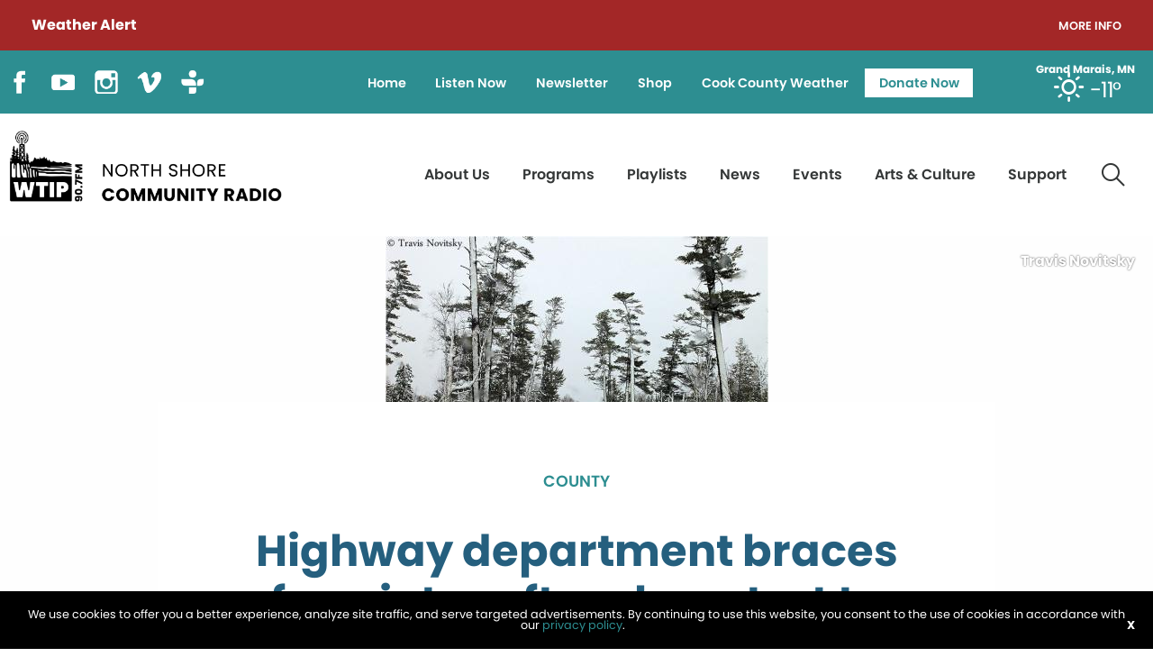

--- FILE ---
content_type: text/html; charset=UTF-8
request_url: https://wtip.org/highway-department-braces-for-winter-after-slow-start-to-the-season/
body_size: 85971
content:
<!DOCTYPE html>
<html lang="en" class="no-js">
<!--NEW SERVER-->
<head>
<meta charset="UTF-8" />
<meta name="viewport" content="width=device-width">
<link rel="stylesheet" href="https://wtip.org/wp-content/themes/wtip/css/foundation.css">
<link rel="stylesheet" href="https://wtip.org/wp-content/themes/wtip/css/lightgallery.css">
<!--[if lt IE 9]>
	<link rel="stylesheet" href="https://wtip.org/wp-content/themes/wtip/css/ie8.css">
<![endif]-->

<link href="//maxcdn.bootstrapcdn.com/font-awesome/4.3.0/css/font-awesome.min.css" rel="stylesheet">
<link rel="stylesheet" type="text/css" media="all" href="https://wtip.org/wp-content/themes/wtip/style.css?v=2.2" />




<link rel="profile" href="http://gmpg.org/xfn/11" />
<meta property="og:image" content="https://wtip.org/wp-content/uploads/2022/02/winterTravis-Novitsky.jpeg"/>


<meta name='robots' content='index, follow, max-image-preview:large, max-snippet:-1, max-video-preview:-1' />

	<!-- This site is optimized with the Yoast SEO plugin v26.8 - https://yoast.com/product/yoast-seo-wordpress/ -->
	<title>Highway department braces for winter after slow start to the season | WTIP</title>
	<link rel="canonical" href="https://wtip.org/highway-department-braces-for-winter-after-slow-start-to-the-season/" />
	<meta property="og:locale" content="en_US" />
	<meta property="og:type" content="article" />
	<meta property="og:title" content="Highway department braces for winter after slow start to the season | WTIP" />
	<meta property="og:description" content="Wind, snow and ice. The fixings for a Minnesota winter arrived to Cook County in unison to start the week of Dec. 14. Throughout the county, staff from the local highway department are treating the roads and preparing for what’s been an otherwise slow start to winter weather, particularly when it comes to snowfall. The..." />
	<meta property="og:url" content="https://wtip.org/highway-department-braces-for-winter-after-slow-start-to-the-season/" />
	<meta property="og:site_name" content="WTIP" />
	<meta property="article:publisher" content="https://www.facebook.com/WTIPNorthShoreCommunityRadio" />
	<meta property="article:published_time" content="2020-12-14T13:21:05+00:00" />
	<meta property="article:modified_time" content="2022-02-11T15:56:44+00:00" />
	<meta property="og:image" content="https://wtip.org/wp-content/uploads/2022/02/winterTravis-Novitsky.jpeg" />
	<meta property="og:image:width" content="425" />
	<meta property="og:image:height" content="284" />
	<meta property="og:image:type" content="image/jpeg" />
	<meta name="author" content="Joe Friedrichs" />
	<meta name="twitter:card" content="summary_large_image" />
	<meta name="twitter:creator" content="@WTIPradio" />
	<meta name="twitter:site" content="@WTIPradio" />
	<meta name="twitter:label1" content="Written by" />
	<meta name="twitter:data1" content="Joe Friedrichs" />
	<meta name="twitter:label2" content="Est. reading time" />
	<meta name="twitter:data2" content="1 minute" />
	<script type="application/ld+json" class="yoast-schema-graph">{"@context":"https://schema.org","@graph":[{"@type":"Article","@id":"https://wtip.org/highway-department-braces-for-winter-after-slow-start-to-the-season/#article","isPartOf":{"@id":"https://wtip.org/highway-department-braces-for-winter-after-slow-start-to-the-season/"},"author":{"name":"Joe Friedrichs","@id":"https://wtip.org/#/schema/person/ee93ad4d8155943d296db4e6e05a2b42"},"headline":"Highway department braces for winter after slow start to the season","datePublished":"2020-12-14T13:21:05+00:00","dateModified":"2022-02-11T15:56:44+00:00","mainEntityOfPage":{"@id":"https://wtip.org/highway-department-braces-for-winter-after-slow-start-to-the-season/"},"wordCount":198,"publisher":{"@id":"https://wtip.org/#organization"},"image":{"@id":"https://wtip.org/highway-department-braces-for-winter-after-slow-start-to-the-season/#primaryimage"},"thumbnailUrl":"https://wtip.org/wp-content/uploads/2022/02/winterTravis-Novitsky.jpeg","articleSection":["County"],"inLanguage":"en-US"},{"@type":"WebPage","@id":"https://wtip.org/highway-department-braces-for-winter-after-slow-start-to-the-season/","url":"https://wtip.org/highway-department-braces-for-winter-after-slow-start-to-the-season/","name":"Highway department braces for winter after slow start to the season | WTIP","isPartOf":{"@id":"https://wtip.org/#website"},"primaryImageOfPage":{"@id":"https://wtip.org/highway-department-braces-for-winter-after-slow-start-to-the-season/#primaryimage"},"image":{"@id":"https://wtip.org/highway-department-braces-for-winter-after-slow-start-to-the-season/#primaryimage"},"thumbnailUrl":"https://wtip.org/wp-content/uploads/2022/02/winterTravis-Novitsky.jpeg","datePublished":"2020-12-14T13:21:05+00:00","dateModified":"2022-02-11T15:56:44+00:00","breadcrumb":{"@id":"https://wtip.org/highway-department-braces-for-winter-after-slow-start-to-the-season/#breadcrumb"},"inLanguage":"en-US","potentialAction":[{"@type":"ReadAction","target":["https://wtip.org/highway-department-braces-for-winter-after-slow-start-to-the-season/"]}]},{"@type":"ImageObject","inLanguage":"en-US","@id":"https://wtip.org/highway-department-braces-for-winter-after-slow-start-to-the-season/#primaryimage","url":"https://wtip.org/wp-content/uploads/2022/02/winterTravis-Novitsky.jpeg","contentUrl":"https://wtip.org/wp-content/uploads/2022/02/winterTravis-Novitsky.jpeg","width":425,"height":284,"caption":"Winter settles on the Gunflint Trail. WTIP file photo by Travis Novitsky"},{"@type":"BreadcrumbList","@id":"https://wtip.org/highway-department-braces-for-winter-after-slow-start-to-the-season/#breadcrumb","itemListElement":[{"@type":"ListItem","position":1,"name":"Home","item":"https://wtip.org/"},{"@type":"ListItem","position":2,"name":"News","item":"https://wtip.org/news/"},{"@type":"ListItem","position":3,"name":"Highway department braces for winter after slow start to the season"}]},{"@type":"WebSite","@id":"https://wtip.org/#website","url":"https://wtip.org/","name":"WTIP","description":"North Shore Radio","publisher":{"@id":"https://wtip.org/#organization"},"potentialAction":[{"@type":"SearchAction","target":{"@type":"EntryPoint","urlTemplate":"https://wtip.org/?s={search_term_string}"},"query-input":{"@type":"PropertyValueSpecification","valueRequired":true,"valueName":"search_term_string"}}],"inLanguage":"en-US"},{"@type":"Organization","@id":"https://wtip.org/#organization","name":"WTIP RAdio","url":"https://wtip.org/","logo":{"@type":"ImageObject","inLanguage":"en-US","@id":"https://wtip.org/#/schema/logo/image/","url":"https://wtip.org/wp-content/uploads/2022/06/logo.png","contentUrl":"https://wtip.org/wp-content/uploads/2022/06/logo.png","width":559,"height":248,"caption":"WTIP RAdio"},"image":{"@id":"https://wtip.org/#/schema/logo/image/"},"sameAs":["https://www.facebook.com/WTIPNorthShoreCommunityRadio","https://x.com/WTIPradio","https://www.instagram.com/wtipradio/","http://www.youtube.com/user/WTIPradio"]},{"@type":"Person","@id":"https://wtip.org/#/schema/person/ee93ad4d8155943d296db4e6e05a2b42","name":"Joe Friedrichs","image":{"@type":"ImageObject","inLanguage":"en-US","@id":"https://wtip.org/#/schema/person/image/","url":"https://secure.gravatar.com/avatar/40c7e87357e9302c2a65a44a918e1cacfbb9cd5705de5f1a54328322fc757f70?s=96&d=mm&r=g","contentUrl":"https://secure.gravatar.com/avatar/40c7e87357e9302c2a65a44a918e1cacfbb9cd5705de5f1a54328322fc757f70?s=96&d=mm&r=g","caption":"Joe Friedrichs"},"url":"https://wtip.org/author/joewtip-org/"}]}</script>
	<!-- / Yoast SEO plugin. -->


<link rel='dns-prefetch' href='//spinitron.com' />
<link rel='dns-prefetch' href='//cdn.jsdelivr.net' />
<link rel='dns-prefetch' href='//unpkg.com' />
<link rel='dns-prefetch' href='//www.google.com' />
<link rel='dns-prefetch' href='//fonts.googleapis.com' />
<link rel="alternate" title="oEmbed (JSON)" type="application/json+oembed" href="https://wtip.org/wp-json/oembed/1.0/embed?url=https%3A%2F%2Fwtip.org%2Fhighway-department-braces-for-winter-after-slow-start-to-the-season%2F" />
<link rel="alternate" title="oEmbed (XML)" type="text/xml+oembed" href="https://wtip.org/wp-json/oembed/1.0/embed?url=https%3A%2F%2Fwtip.org%2Fhighway-department-braces-for-winter-after-slow-start-to-the-season%2F&#038;format=xml" />
<style id='wp-img-auto-sizes-contain-inline-css' type='text/css'>
img:is([sizes=auto i],[sizes^="auto," i]){contain-intrinsic-size:3000px 1500px}
/*# sourceURL=wp-img-auto-sizes-contain-inline-css */
</style>
<style id='wp-emoji-styles-inline-css' type='text/css'>

	img.wp-smiley, img.emoji {
		display: inline !important;
		border: none !important;
		box-shadow: none !important;
		height: 1em !important;
		width: 1em !important;
		margin: 0 0.07em !important;
		vertical-align: -0.1em !important;
		background: none !important;
		padding: 0 !important;
	}
/*# sourceURL=wp-emoji-styles-inline-css */
</style>
<style id='wp-block-library-inline-css' type='text/css'>
:root{--wp-block-synced-color:#7a00df;--wp-block-synced-color--rgb:122,0,223;--wp-bound-block-color:var(--wp-block-synced-color);--wp-editor-canvas-background:#ddd;--wp-admin-theme-color:#007cba;--wp-admin-theme-color--rgb:0,124,186;--wp-admin-theme-color-darker-10:#006ba1;--wp-admin-theme-color-darker-10--rgb:0,107,160.5;--wp-admin-theme-color-darker-20:#005a87;--wp-admin-theme-color-darker-20--rgb:0,90,135;--wp-admin-border-width-focus:2px}@media (min-resolution:192dpi){:root{--wp-admin-border-width-focus:1.5px}}.wp-element-button{cursor:pointer}:root .has-very-light-gray-background-color{background-color:#eee}:root .has-very-dark-gray-background-color{background-color:#313131}:root .has-very-light-gray-color{color:#eee}:root .has-very-dark-gray-color{color:#313131}:root .has-vivid-green-cyan-to-vivid-cyan-blue-gradient-background{background:linear-gradient(135deg,#00d084,#0693e3)}:root .has-purple-crush-gradient-background{background:linear-gradient(135deg,#34e2e4,#4721fb 50%,#ab1dfe)}:root .has-hazy-dawn-gradient-background{background:linear-gradient(135deg,#faaca8,#dad0ec)}:root .has-subdued-olive-gradient-background{background:linear-gradient(135deg,#fafae1,#67a671)}:root .has-atomic-cream-gradient-background{background:linear-gradient(135deg,#fdd79a,#004a59)}:root .has-nightshade-gradient-background{background:linear-gradient(135deg,#330968,#31cdcf)}:root .has-midnight-gradient-background{background:linear-gradient(135deg,#020381,#2874fc)}:root{--wp--preset--font-size--normal:16px;--wp--preset--font-size--huge:42px}.has-regular-font-size{font-size:1em}.has-larger-font-size{font-size:2.625em}.has-normal-font-size{font-size:var(--wp--preset--font-size--normal)}.has-huge-font-size{font-size:var(--wp--preset--font-size--huge)}.has-text-align-center{text-align:center}.has-text-align-left{text-align:left}.has-text-align-right{text-align:right}.has-fit-text{white-space:nowrap!important}#end-resizable-editor-section{display:none}.aligncenter{clear:both}.items-justified-left{justify-content:flex-start}.items-justified-center{justify-content:center}.items-justified-right{justify-content:flex-end}.items-justified-space-between{justify-content:space-between}.screen-reader-text{border:0;clip-path:inset(50%);height:1px;margin:-1px;overflow:hidden;padding:0;position:absolute;width:1px;word-wrap:normal!important}.screen-reader-text:focus{background-color:#ddd;clip-path:none;color:#444;display:block;font-size:1em;height:auto;left:5px;line-height:normal;padding:15px 23px 14px;text-decoration:none;top:5px;width:auto;z-index:100000}html :where(.has-border-color){border-style:solid}html :where([style*=border-top-color]){border-top-style:solid}html :where([style*=border-right-color]){border-right-style:solid}html :where([style*=border-bottom-color]){border-bottom-style:solid}html :where([style*=border-left-color]){border-left-style:solid}html :where([style*=border-width]){border-style:solid}html :where([style*=border-top-width]){border-top-style:solid}html :where([style*=border-right-width]){border-right-style:solid}html :where([style*=border-bottom-width]){border-bottom-style:solid}html :where([style*=border-left-width]){border-left-style:solid}html :where(img[class*=wp-image-]){height:auto;max-width:100%}:where(figure){margin:0 0 1em}html :where(.is-position-sticky){--wp-admin--admin-bar--position-offset:var(--wp-admin--admin-bar--height,0px)}@media screen and (max-width:600px){html :where(.is-position-sticky){--wp-admin--admin-bar--position-offset:0px}}
/*wp_block_styles_on_demand_placeholder:696f9dc74be5c*/
/*# sourceURL=wp-block-library-inline-css */
</style>
<style id='classic-theme-styles-inline-css' type='text/css'>
/*! This file is auto-generated */
.wp-block-button__link{color:#fff;background-color:#32373c;border-radius:9999px;box-shadow:none;text-decoration:none;padding:calc(.667em + 2px) calc(1.333em + 2px);font-size:1.125em}.wp-block-file__button{background:#32373c;color:#fff;text-decoration:none}
/*# sourceURL=/wp-includes/css/classic-themes.min.css */
</style>
<link rel='stylesheet' id='events-manager-css' href='https://wtip.org/wp-content/plugins/events-manager/includes/css/events-manager.css?ver=7.2.3.1' type='text/css' media='all' />
<style id='events-manager-inline-css' type='text/css'>
body .em { --font-family : inherit; --font-weight : inherit; --font-size : 1em; --line-height : inherit; }
/*# sourceURL=events-manager-inline-css */
</style>
<link rel='stylesheet' id='weather-atlas-public-css' href='https://wtip.org/wp-content/plugins/weather-atlas/public/css/weather-atlas-public.min.css?ver=3.0.4' type='text/css' media='all' />
<link rel='stylesheet' id='weather-icons-css' href='https://wtip.org/wp-content/plugins/weather-atlas/public/font/weather-icons/weather-icons.min.css?ver=3.0.4' type='text/css' media='all' />
<link rel='stylesheet' id='wpb-google-fonts-css' href='//fonts.googleapis.com/css?family=Open+Sans&#038;ver=6.9' type='text/css' media='all' />
<link rel='stylesheet' id='woocommerce-layout-css' href='https://wtip.org/wp-content/plugins/woocommerce/assets/css/woocommerce-layout.css?ver=10.4.3' type='text/css' media='all' />
<link rel='stylesheet' id='woocommerce-smallscreen-css' href='https://wtip.org/wp-content/plugins/woocommerce/assets/css/woocommerce-smallscreen.css?ver=10.4.3' type='text/css' media='only screen and (max-width: 768px)' />
<link rel='stylesheet' id='woocommerce-general-css' href='https://wtip.org/wp-content/plugins/woocommerce/assets/css/woocommerce.css?ver=10.4.3' type='text/css' media='all' />
<style id='woocommerce-inline-inline-css' type='text/css'>
.woocommerce form .form-row .required { visibility: visible; }
/*# sourceURL=woocommerce-inline-inline-css */
</style>
<script type="text/javascript" src="https://wtip.org/wp-includes/js/jquery/jquery.min.js?ver=3.7.1" id="jquery-core-js"></script>
<script type="text/javascript" src="https://wtip.org/wp-includes/js/jquery/jquery-migrate.min.js?ver=3.4.1" id="jquery-migrate-js"></script>
<script type="text/javascript" src="https://wtip.org/wp-includes/js/jquery/ui/core.min.js?ver=1.13.3" id="jquery-ui-core-js"></script>
<script type="text/javascript" src="https://wtip.org/wp-includes/js/jquery/ui/mouse.min.js?ver=1.13.3" id="jquery-ui-mouse-js"></script>
<script type="text/javascript" src="https://wtip.org/wp-includes/js/jquery/ui/sortable.min.js?ver=1.13.3" id="jquery-ui-sortable-js"></script>
<script type="text/javascript" src="https://wtip.org/wp-includes/js/jquery/ui/datepicker.min.js?ver=1.13.3" id="jquery-ui-datepicker-js"></script>
<script type="text/javascript" id="jquery-ui-datepicker-js-after">
/* <![CDATA[ */
jQuery(function(jQuery){jQuery.datepicker.setDefaults({"closeText":"Close","currentText":"Today","monthNames":["January","February","March","April","May","June","July","August","September","October","November","December"],"monthNamesShort":["Jan","Feb","Mar","Apr","May","Jun","Jul","Aug","Sep","Oct","Nov","Dec"],"nextText":"Next","prevText":"Previous","dayNames":["Sunday","Monday","Tuesday","Wednesday","Thursday","Friday","Saturday"],"dayNamesShort":["Sun","Mon","Tue","Wed","Thu","Fri","Sat"],"dayNamesMin":["S","M","T","W","T","F","S"],"dateFormat":"MM d, yy","firstDay":0,"isRTL":false});});
//# sourceURL=jquery-ui-datepicker-js-after
/* ]]> */
</script>
<script type="text/javascript" src="https://wtip.org/wp-includes/js/jquery/ui/resizable.min.js?ver=1.13.3" id="jquery-ui-resizable-js"></script>
<script type="text/javascript" src="https://wtip.org/wp-includes/js/jquery/ui/draggable.min.js?ver=1.13.3" id="jquery-ui-draggable-js"></script>
<script type="text/javascript" src="https://wtip.org/wp-includes/js/jquery/ui/controlgroup.min.js?ver=1.13.3" id="jquery-ui-controlgroup-js"></script>
<script type="text/javascript" src="https://wtip.org/wp-includes/js/jquery/ui/checkboxradio.min.js?ver=1.13.3" id="jquery-ui-checkboxradio-js"></script>
<script type="text/javascript" src="https://wtip.org/wp-includes/js/jquery/ui/button.min.js?ver=1.13.3" id="jquery-ui-button-js"></script>
<script type="text/javascript" src="https://wtip.org/wp-includes/js/jquery/ui/dialog.min.js?ver=1.13.3" id="jquery-ui-dialog-js"></script>
<script type="text/javascript" id="events-manager-js-extra">
/* <![CDATA[ */
var EM = {"ajaxurl":"https://wtip.org/wp-admin/admin-ajax.php","locationajaxurl":"https://wtip.org/wp-admin/admin-ajax.php?action=locations_search","firstDay":"0","locale":"en","dateFormat":"yy-mm-dd","ui_css":"https://wtip.org/wp-content/plugins/events-manager/includes/css/jquery-ui/build.css","show24hours":"0","is_ssl":"1","autocomplete_limit":"10","calendar":{"breakpoints":{"small":560,"medium":908,"large":false},"month_format":"M Y"},"phone":"","datepicker":{"format":"yy-mm-dd"},"search":{"breakpoints":{"small":650,"medium":850,"full":false}},"url":"https://wtip.org/wp-content/plugins/events-manager","assets":{"input.em-uploader":{"js":{"em-uploader":{"url":"https://wtip.org/wp-content/plugins/events-manager/includes/js/em-uploader.js?v=7.2.3.1","event":"em_uploader_ready"}}},".em-event-editor":{"js":{"event-editor":{"url":"https://wtip.org/wp-content/plugins/events-manager/includes/js/events-manager-event-editor.js?v=7.2.3.1","event":"em_event_editor_ready"}},"css":{"event-editor":"https://wtip.org/wp-content/plugins/events-manager/includes/css/events-manager-event-editor.css?v=7.2.3.1"}},".em-recurrence-sets, .em-timezone":{"js":{"luxon":{"url":"luxon/luxon.js?v=7.2.3.1","event":"em_luxon_ready"}}},".em-booking-form, #em-booking-form, .em-booking-recurring, .em-event-booking-form":{"js":{"em-bookings":{"url":"https://wtip.org/wp-content/plugins/events-manager/includes/js/bookingsform.js?v=7.2.3.1","event":"em_booking_form_js_loaded"}}},"#em-opt-archetypes":{"js":{"archetypes":"https://wtip.org/wp-content/plugins/events-manager/includes/js/admin-archetype-editor.js?v=7.2.3.1","archetypes_ms":"https://wtip.org/wp-content/plugins/events-manager/includes/js/admin-archetypes.js?v=7.2.3.1","qs":"qs/qs.js?v=7.2.3.1"}}},"cached":"","google_maps_api":"AIzaSyDZK4_j6eURHWQIPhzEIQnwxpX_ZMEvGbg","bookingInProgress":"Please wait while the booking is being submitted.","tickets_save":"Save Ticket","bookingajaxurl":"https://wtip.org/wp-admin/admin-ajax.php","bookings_export_save":"Export Bookings","bookings_settings_save":"Save Settings","booking_delete":"Are you sure you want to delete?","booking_offset":"30","bookings":{"submit_button":{"text":{"default":"Send your booking","free":"Send your booking","payment":"Send your booking","processing":"Processing ..."}},"update_listener":""},"bb_full":"Sold Out","bb_book":"Book Now","bb_booking":"Booking...","bb_booked":"Booking Submitted","bb_error":"Booking Error. Try again?","bb_cancel":"Cancel","bb_canceling":"Canceling...","bb_cancelled":"Cancelled","bb_cancel_error":"Cancellation Error. Try again?","txt_search":"Search","txt_searching":"Searching...","txt_loading":"Loading..."};
//# sourceURL=events-manager-js-extra
/* ]]> */
</script>
<script type="text/javascript" src="https://wtip.org/wp-content/plugins/events-manager/includes/js/events-manager.js?ver=7.2.3.1" id="events-manager-js"></script>
<script type="text/javascript" src="https://wtip.org/wp-content/plugins/woocommerce/assets/js/jquery-blockui/jquery.blockUI.min.js?ver=2.7.0-wc.10.4.3" id="wc-jquery-blockui-js" defer="defer" data-wp-strategy="defer"></script>
<script type="text/javascript" id="wc-add-to-cart-js-extra">
/* <![CDATA[ */
var wc_add_to_cart_params = {"ajax_url":"/wp-admin/admin-ajax.php","wc_ajax_url":"/?wc-ajax=%%endpoint%%","i18n_view_cart":"View cart","cart_url":"https://wtip.org/shop/cart/","is_cart":"","cart_redirect_after_add":"no"};
//# sourceURL=wc-add-to-cart-js-extra
/* ]]> */
</script>
<script type="text/javascript" src="https://wtip.org/wp-content/plugins/woocommerce/assets/js/frontend/add-to-cart.min.js?ver=10.4.3" id="wc-add-to-cart-js" defer="defer" data-wp-strategy="defer"></script>
<script type="text/javascript" src="https://wtip.org/wp-content/plugins/woocommerce/assets/js/js-cookie/js.cookie.min.js?ver=2.1.4-wc.10.4.3" id="wc-js-cookie-js" defer="defer" data-wp-strategy="defer"></script>
<script type="text/javascript" id="woocommerce-js-extra">
/* <![CDATA[ */
var woocommerce_params = {"ajax_url":"/wp-admin/admin-ajax.php","wc_ajax_url":"/?wc-ajax=%%endpoint%%","i18n_password_show":"Show password","i18n_password_hide":"Hide password"};
//# sourceURL=woocommerce-js-extra
/* ]]> */
</script>
<script type="text/javascript" src="https://wtip.org/wp-content/plugins/woocommerce/assets/js/frontend/woocommerce.min.js?ver=10.4.3" id="woocommerce-js" defer="defer" data-wp-strategy="defer"></script>
<script type="text/javascript" src="https://wtip.org/wp-content/themes/wtip/js/lightgallery.min.js" id="lightgallery-js"></script>
<script type="text/javascript" src="https://wtip.org/wp-content/themes/wtip/js/lg-thumbnail.min.js" id="lightgallery-thumb-js"></script>
<script type="text/javascript" src="https://wtip.org/wp-content/themes/wtip/js/lg-fullscreen.min.js" id="lightgallery-full-js"></script>
<script type="text/javascript" src="https://wtip.org/wp-content/themes/wtip/js/cookies.js" id="cookies-js"></script>
<script type="text/javascript" src="//cdn.jsdelivr.net/npm/slick-carousel@1.8.1/slick/slick.min.js" id="slick-js"></script>
<script type="text/javascript" src="//unpkg.com/isotope-layout@3/dist/isotope.pkgd.min.js" id="isotope-js"></script>
<link rel="https://api.w.org/" href="https://wtip.org/wp-json/" /><link rel="alternate" title="JSON" type="application/json" href="https://wtip.org/wp-json/wp/v2/posts/3677" /><link rel='shortlink' href='https://wtip.org/?p=3677' />
<link rel="apple-touch-icon" sizes="180x180" href="https://wtip.org/wp-content/themes/wtip/favicons/apple-touch-icon.png"><link rel="icon" type="image/png" sizes="32x32" href="https://wtip.org/wp-content/themes/wtip/favicons/favicon-32x32.png"><link rel="icon" type="image/png" sizes="16x16" href="https://wtip.org/wp-content/themes/wtip/favicons/favicon-16x16.png"><link rel="manifest" href="https://wtip.org/wp-content/themes/wtip/favicons/site.webmanifest"><link rel="mask-icon" href="https://wtip.org/wp-content/themes/wtip>/favicons/safari-pinned-tab.svg" color="#5bbad5"><meta name="msapplication-TileColor" content="#da532c"><meta name="theme-color" content="#ffffff"><link rel="Shortcut Icon" type="image/x-icon" href="https://wtip.org/favicon.ico" />	<noscript><style>.woocommerce-product-gallery{ opacity: 1 !important; }</style></noscript>
	<link rel="icon" href="https://wtip.org/wp-content/uploads/2025/04/cropped-WTIP-Logo-Moose-teal-32x32.png" sizes="32x32" />
<link rel="icon" href="https://wtip.org/wp-content/uploads/2025/04/cropped-WTIP-Logo-Moose-teal-192x192.png" sizes="192x192" />
<link rel="apple-touch-icon" href="https://wtip.org/wp-content/uploads/2025/04/cropped-WTIP-Logo-Moose-teal-180x180.png" />
<meta name="msapplication-TileImage" content="https://wtip.org/wp-content/uploads/2025/04/cropped-WTIP-Logo-Moose-teal-270x270.png" />
<script id="mcjs">!function(c,h,i,m,p){m=c.createElement(h),p=c.getElementsByTagName(h)[0],m.async=1,m.src=i,p.parentNode.insertBefore(m,p)}(document,"script","https://chimpstatic.com/mcjs-connected/js/users/0ef1b76d4177476881ba18f83/da1db20b7da33adf9d5079d12.js");</script>

	<!-- Global site tag (gtag.js) - Google Analytics -->
	<script async src="https://www.googletagmanager.com/gtag/js?id=UA-10969467-1"></script>
	<script>
	  window.dataLayer = window.dataLayer || [];
	  function gtag(){dataLayer.push(arguments);}
	  gtag('js', new Date());
	
	  gtag('config', 'UA-10969467-1');
	</script>
</head>

<body class="wp-singular post-template-default single single-post postid-3677 single-format-standard wp-custom-logo wp-theme-wafish wp-child-theme-wtip theme-wafish woocommerce-no-js">

<div class="off-canvas-wrapper">
	<div class="off-canvas-wrapper-inner" data-off-canvas-wrapper>
		
		<div class="off-canvas position-right" id="offCanvasRight" data-off-canvas  data-position="right">
			<button class="close-button" aria-label="Close menu" type="button" data-close>
		    	<span aria-hidden="true">&times;</span>
		   	</button>
		   	<div class="menu-secondary-container"><ul id="menu-secondary" class="vertical menu"><li id="menu-item-29628" class="menu-item menu-item-type-post_type menu-item-object-page menu-item-home menu-item-29628"><a href="https://wtip.org/">Home</a></li>
<li id="menu-item-26" class="menu-item menu-item-type-custom menu-item-object-custom menu-item-26"><a target="_blank" href="https://www.radiorethink.com/tuner/index.cfm?stationCode=wtip&#038;stream=hi&#038;launchedFrom=secureStreamRedirect">Listen Now</a></li>
<li id="menu-item-38473" class="menu-item menu-item-type-post_type menu-item-object-page menu-item-38473"><a href="https://wtip.org/newsletter/">Newsletter</a></li>
<li id="menu-item-28" class="menu-item menu-item-type-post_type menu-item-object-page menu-item-28"><a href="https://wtip.org/shop/">Shop</a></li>
<li id="menu-item-37337" class="menu-item menu-item-type-post_type menu-item-object-page menu-item-37337"><a href="https://wtip.org/weather-forecast/">Cook County Weather</a></li>
<li id="menu-item-27" class="has-button menu-item menu-item-type-custom menu-item-object-custom menu-item-27"><a target="_blank" href="https://form-renderer-app.donorperfect.io/give/wtip/donatenow">Donate Now</a></li>
</ul></div>			<div class="menu-primary-container"><ul id="menu-primary" class="vertical menu"><li id="menu-item-25" class="menu-item menu-item-type-post_type menu-item-object-page menu-item-has-children menu-item-25"><a href="https://wtip.org/about-us/">About Us</a>
<ul class="sub-menu">
	<li id="menu-item-38474" class="menu-item menu-item-type-post_type menu-item-object-page menu-item-38474"><a href="https://wtip.org/about-us/">About WTIP</a></li>
	<li id="menu-item-99" class="menu-item menu-item-type-post_type menu-item-object-page menu-item-99"><a href="https://wtip.org/about-us/volunteers/">Volunteers</a></li>
	<li id="menu-item-100" class="menu-item menu-item-type-post_type menu-item-object-page menu-item-100"><a href="https://wtip.org/about-us/staff/">WTIP Staff</a></li>
	<li id="menu-item-101" class="menu-item menu-item-type-post_type menu-item-object-page menu-item-101"><a href="https://wtip.org/about-us/board-of-directors/">Board of Directors</a></li>
	<li id="menu-item-102" class="menu-item menu-item-type-post_type menu-item-object-page menu-item-102"><a href="https://wtip.org/about-us/community-advisory-board/">Community Advisory Board</a></li>
	<li id="menu-item-103" class="menu-item menu-item-type-post_type menu-item-object-page menu-item-103"><a href="https://wtip.org/about-us/affiliations/">Affiliations</a></li>
	<li id="menu-item-104" class="menu-item menu-item-type-post_type menu-item-object-page menu-item-104"><a href="https://wtip.org/about-us/recognition/">Recognition</a></li>
	<li id="menu-item-105" class="menu-item menu-item-type-post_type menu-item-object-page menu-item-105"><a href="https://wtip.org/about-us/contact-us/">Contact Us</a></li>
	<li id="menu-item-106" class="menu-item menu-item-type-post_type menu-item-object-page menu-item-106"><a href="https://wtip.org/about-us/station-reports/">Station Reports</a></li>
	<li id="menu-item-22863" class="menu-item menu-item-type-post_type menu-item-object-page menu-item-22863"><a href="https://wtip.org/jobs/">Jobs</a></li>
</ul>
</li>
<li id="menu-item-24" class="menu-item menu-item-type-post_type menu-item-object-page menu-item-has-children menu-item-24"><a href="https://wtip.org/programming/">Programs</a>
<ul class="sub-menu">
	<li id="menu-item-143" class="menu-item menu-item-type-post_type menu-item-object-page menu-item-143"><a href="https://wtip.org/programming/full-schedule/">Full Schedule</a></li>
	<li id="menu-item-228" class="menu-item menu-item-type-post_type menu-item-object-page menu-item-has-children menu-item-228"><a href="https://wtip.org/programming/podcasts/">Podcasts</a>
	<ul class="sub-menu">
		<li id="menu-item-15278" class="menu-item menu-item-type-post_type menu-item-object-features menu-item-15278"><a href="https://wtip.org/features/wtip-turns-25/">WTIP Turns 25!</a></li>
		<li id="menu-item-45948" class="menu-item menu-item-type-post_type menu-item-object-podcasts menu-item-45948"><a href="https://wtip.org/podcasts/blazing-trail-40-years-on-the-superior-hiking-trail/">Blazing Trail: 40 Years on the Superior Hiking Trail</a></li>
		<li id="menu-item-23682" class="menu-item menu-item-type-post_type menu-item-object-podcasts menu-item-23682"><a href="https://wtip.org/podcasts/boundary-waters-podcast/">Boundary Waters Podcast</a></li>
		<li id="menu-item-33716" class="menu-item menu-item-type-post_type menu-item-object-podcasts menu-item-33716"><a href="https://wtip.org/podcasts/harvest-north/">Harvest North</a></li>
		<li id="menu-item-23679" class="menu-item menu-item-type-post_type menu-item-object-podcasts menu-item-23679"><a href="https://wtip.org/podcasts/the-mindfulness-monday-podcast/">The Mindfulness Monday Podcast</a></li>
		<li id="menu-item-23680" class="menu-item menu-item-type-post_type menu-item-object-podcasts menu-item-23680"><a href="https://wtip.org/podcasts/the-otterpod/">The Otterpod</a></li>
		<li id="menu-item-23681" class="menu-item menu-item-type-post_type menu-item-object-podcasts menu-item-23681"><a href="https://wtip.org/podcasts/wtip-outdoor-news-podcast/">WTIP Outdoor News Podcast</a></li>
	</ul>
</li>
	<li id="menu-item-229" class="menu-item menu-item-type-post_type menu-item-object-page menu-item-229"><a href="https://wtip.org/programming/wtip-features/">WTIP Features</a></li>
	<li id="menu-item-42303" class="menu-item menu-item-type-post_type menu-item-object-programs menu-item-42303"><a href="https://wtip.org/programs/north-shore-morning/">Pop Quiz</a></li>
</ul>
</li>
<li id="menu-item-23" class="menu-item menu-item-type-post_type menu-item-object-page menu-item-has-children menu-item-23"><a href="https://wtip.org/playlists/">Playlists</a>
<ul class="sub-menu">
	<li id="menu-item-4359" class="menu-item menu-item-type-post_type menu-item-object-playlists menu-item-4359"><a href="https://wtip.org/playlists/current-playlist/">Current Playlist</a></li>
	<li id="menu-item-33811" class="menu-item menu-item-type-post_type menu-item-object-playlists menu-item-33811"><a href="https://wtip.org/playlists/all-around-the-beatles/">All Around the Beatles</a></li>
	<li id="menu-item-24190" class="menu-item menu-item-type-post_type menu-item-object-playlists menu-item-24190"><a href="https://wtip.org/playlists/blues-and-things/">Blues and Things</a></li>
	<li id="menu-item-485" class="menu-item menu-item-type-post_type menu-item-object-playlists menu-item-485"><a href="https://wtip.org/playlists/boomer-jam/">Boomer Jam</a></li>
	<li id="menu-item-819" class="menu-item menu-item-type-post_type menu-item-object-playlists menu-item-819"><a href="https://wtip.org/playlists/classic-country/">Classic Country</a></li>
	<li id="menu-item-820" class="menu-item menu-item-type-post_type menu-item-object-playlists menu-item-820"><a href="https://wtip.org/playlists/first-nations-time/">First Nations Time</a></li>
	<li id="menu-item-46396" class="menu-item menu-item-type-post_type menu-item-object-playlists menu-item-46396"><a href="https://wtip.org/playlists/guy-cook-music-review/">Guy Cook Music Review</a></li>
	<li id="menu-item-821" class="menu-item menu-item-type-post_type menu-item-object-playlists menu-item-821"><a href="https://wtip.org/playlists/monday-night-mix/">Monday Night Mix</a></li>
	<li id="menu-item-16571" class="menu-item menu-item-type-post_type menu-item-object-playlists menu-item-16571"><a href="https://wtip.org/playlists/musical-chairs/">Musical Chairs</a></li>
	<li id="menu-item-17634" class="menu-item menu-item-type-post_type menu-item-object-playlists menu-item-17634"><a href="https://wtip.org/playlists/northland-rumble/">Northland Rumble</a></li>
	<li id="menu-item-822" class="menu-item menu-item-type-post_type menu-item-object-playlists menu-item-822"><a href="https://wtip.org/playlists/north-shore-morning/">North Shore Morning</a></li>
	<li id="menu-item-823" class="menu-item menu-item-type-post_type menu-item-object-playlists menu-item-823"><a href="https://wtip.org/playlists/north-shore-weekend/">North Shore Weekend</a></li>
	<li id="menu-item-16566" class="menu-item menu-item-type-post_type menu-item-object-playlists menu-item-16566"><a href="https://wtip.org/playlists/overtones/">Overtones</a></li>
	<li id="menu-item-824" class="menu-item menu-item-type-post_type menu-item-object-playlists menu-item-824"><a href="https://wtip.org/playlists/polka-time/">Polka Time</a></li>
	<li id="menu-item-825" class="menu-item menu-item-type-post_type menu-item-object-playlists menu-item-825"><a href="https://wtip.org/playlists/saturday-night-mix/">Saturday Night Mix</a></li>
	<li id="menu-item-826" class="menu-item menu-item-type-post_type menu-item-object-playlists menu-item-826"><a href="https://wtip.org/playlists/sidetracks/">Sidetracks</a></li>
	<li id="menu-item-827" class="menu-item menu-item-type-post_type menu-item-object-playlists menu-item-827"><a href="https://wtip.org/playlists/string-theory/">String Theory</a></li>
	<li id="menu-item-828" class="menu-item menu-item-type-post_type menu-item-object-playlists menu-item-828"><a href="https://wtip.org/playlists/the-gospel-truth/">The Gospel Truth</a></li>
	<li id="menu-item-27999" class="menu-item menu-item-type-post_type menu-item-object-playlists menu-item-27999"><a href="https://wtip.org/playlists/the-mainstream/">The Mainstream</a></li>
	<li id="menu-item-17910" class="menu-item menu-item-type-post_type menu-item-object-playlists menu-item-17910"><a href="https://wtip.org/playlists/the-roadhouse/">The Roadhouse</a></li>
	<li id="menu-item-829" class="menu-item menu-item-type-post_type menu-item-object-playlists menu-item-829"><a href="https://wtip.org/playlists/the-scenic-route/">The Scenic Route</a></li>
	<li id="menu-item-830" class="menu-item menu-item-type-post_type menu-item-object-playlists menu-item-830"><a href="https://wtip.org/playlists/thirsty-boots/">Thirsty Boots</a></li>
	<li id="menu-item-831" class="menu-item menu-item-type-post_type menu-item-object-playlists menu-item-831"><a href="https://wtip.org/playlists/tuesday-classics/">Tuesday Classics</a></li>
	<li id="menu-item-31381" class="menu-item menu-item-type-post_type menu-item-object-playlists menu-item-31381"><a href="https://wtip.org/playlists/turntable-tennis/">Turntable Tennis</a></li>
	<li id="menu-item-832" class="menu-item menu-item-type-post_type menu-item-object-playlists menu-item-832"><a href="https://wtip.org/playlists/wednesday-night-jazz/">Wednesday Night Jazz</a></li>
	<li id="menu-item-833" class="menu-item menu-item-type-post_type menu-item-object-playlists menu-item-833"><a href="https://wtip.org/playlists/women-in-music/">Women In Music</a></li>
</ul>
</li>
<li id="menu-item-42" class="menu-item menu-item-type-post_type menu-item-object-page current_page_parent menu-item-has-children menu-item-42"><a href="https://wtip.org/news/">News</a>
<ul class="sub-menu">
	<li id="menu-item-1446" class="menu-item menu-item-type-taxonomy menu-item-object-category menu-item-1446"><a href="https://wtip.org/category/city/">City</a></li>
	<li id="menu-item-1448" class="menu-item menu-item-type-taxonomy menu-item-object-category current-post-ancestor current-menu-parent current-post-parent menu-item-1448"><a href="https://wtip.org/category/county/">County</a></li>
	<li id="menu-item-1450" class="menu-item menu-item-type-taxonomy menu-item-object-category menu-item-1450"><a href="https://wtip.org/category/outdoor-news/">Outdoor News</a></li>
	<li id="menu-item-46437" class="menu-item menu-item-type-taxonomy menu-item-object-category menu-item-46437"><a href="https://wtip.org/category/healthcare/">Healthcare</a></li>
	<li id="menu-item-1451" class="menu-item menu-item-type-taxonomy menu-item-object-category menu-item-1451"><a href="https://wtip.org/category/school/">School</a></li>
</ul>
</li>
<li id="menu-item-35" class="menu-item menu-item-type-post_type menu-item-object-page menu-item-has-children menu-item-35"><a href="https://wtip.org/event-calendar/">Events</a>
<ul class="sub-menu">
	<li id="menu-item-512" class="menu-item menu-item-type-taxonomy menu-item-object-event-categories menu-item-512"><a href="https://wtip.org/events/categories/music-calendar/">Music Calendar</a></li>
	<li id="menu-item-513" class="menu-item menu-item-type-taxonomy menu-item-object-event-categories menu-item-513"><a href="https://wtip.org/events/categories/community/">Community Events</a></li>
	<li id="menu-item-1797" class="menu-item menu-item-type-post_type menu-item-object-page menu-item-1797"><a href="https://wtip.org/event-calendar/radio-waves/">Radio Waves Music Festival</a></li>
	<li id="menu-item-530" class="menu-item menu-item-type-post_type menu-item-object-page menu-item-530"><a href="https://wtip.org/event-calendar/interview-request/">Submit an Interview Request</a></li>
	<li id="menu-item-531" class="menu-item menu-item-type-post_type menu-item-object-page menu-item-531"><a href="https://wtip.org/event-calendar/submit-an-event/">Submit an Event / Public Service Announcement</a></li>
</ul>
</li>
<li id="menu-item-2928" class="menu-item menu-item-type-post_type menu-item-object-page menu-item-has-children menu-item-2928"><a href="https://wtip.org/news/community-history-arts-culture-news/">Arts &#038; Culture</a>
<ul class="sub-menu">
	<li id="menu-item-7813" class="menu-item menu-item-type-post_type menu-item-object-page menu-item-7813"><a href="https://wtip.org/news/community-history-arts-culture-news/take-one-small-step-with-wtip-and-storycorps/">WTIP and StoryCorps’ One Small Step Initiative</a></li>
	<li id="menu-item-38469" class="menu-item menu-item-type-post_type menu-item-object-programs menu-item-38469"><a href="https://wtip.org/programs/scenic-route/">Scenic Route</a></li>
</ul>
</li>
<li id="menu-item-40" class="menu-item menu-item-type-post_type menu-item-object-page menu-item-has-children menu-item-40"><a href="https://wtip.org/support/">Support</a>
<ul class="sub-menu">
	<li id="menu-item-45083" class="menu-item menu-item-type-post_type menu-item-object-page menu-item-45083"><a href="https://wtip.org/wtip-donation-form/">Donate</a></li>
	<li id="menu-item-7791" class="menu-item menu-item-type-post_type menu-item-object-page menu-item-7791"><a href="https://wtip.org/support/">Support WTIP</a></li>
	<li id="menu-item-285" class="menu-item menu-item-type-post_type menu-item-object-page menu-item-285"><a href="https://wtip.org/support/business-underwriters/">Business Underwriting</a></li>
</ul>
</li>
<li id="menu-item-44" class="search-icon menu-item menu-item-type-custom menu-item-object-custom menu-item-44"><a href="#"><i class="las la-search"></i></a></li>
</ul></div>			<div class="social">
				<a href="http://www.facebook.com/pages/WTIP-North-Shore-Community-Radio/166180698146" title="Facebook" target="_blank"><img src="https://wtip.org/wp-content/themes/wtip/images/social/fb.png" alt="Facebook"></a>								<a href="http://www.youtube.com/user/WTIPradio" title="YouTube" target="_blank"><img src="https://wtip.org/wp-content/themes/wtip/images/social/yt.png" alt="Youtube"></a>				<a href="https://www.instagram.com/wtipradio/" title="Instagram" target="_blank"><img src="https://wtip.org/wp-content/themes/wtip/images/social/ig.png" alt="Instagram"></a>				<a href="https://vimeo.com/user99600243" title="Vimeo" target="_blank"><img src="https://wtip.org/wp-content/themes/wtip/images/social/vm.png" alt="Vimeo"></a>				<a href="https://tunein.com/radio/North-Shore-Radio-907-s23140/" title="TuneIn" target="_blank"><img src="https://wtip.org/wp-content/themes/wtip/images/social/ti.png" alt="TuneIn"></a>			</div>
		</div>
		
		<div class="off-canvas-content" data-off-canvas-content>
			<header>
									<div class="alert-header">
						<div class="row">
					   	 	<div class="medium-6 large-10 columns">
								<strong>Weather Alert</strong>
				    		</div>
							<div class="medium-6 large-2 columns text-right">
								<a href="https://wtip.org/weather-alerts/" title="North Shore Weather Alerts">More Info</a>
							</div>
						</div>
					</div>
			    	
			    			
			
		

				<div class="upper">
					<div class="contain">
						<div class="social show-for-medium">
							<a href="http://www.facebook.com/pages/WTIP-North-Shore-Community-Radio/166180698146" title="Facebook" target="_blank"><img src="https://wtip.org/wp-content/themes/wtip/images/social/fb.png" alt="Facebook"></a>														<a href="http://www.youtube.com/user/WTIPradio" title="YouTube" target="_blank"><img src="https://wtip.org/wp-content/themes/wtip/images/social/yt.png" alt="Youtube"></a>							<a href="https://www.instagram.com/wtipradio/" title="Instagram" target="_blank"><img src="https://wtip.org/wp-content/themes/wtip/images/social/ig.png" alt="Instagram"></a>							<a href="https://vimeo.com/user99600243" title="Vimeo" target="_blank"><img src="https://wtip.org/wp-content/themes/wtip/images/social/vm.png" alt="Vimeo"></a>							<a href="https://tunein.com/radio/North-Shore-Radio-907-s23140/" title="TuneIn" target="_blank"><img src="https://wtip.org/wp-content/themes/wtip/images/social/ti.png" alt="TuneIn"></a>						</div>
						
						<div class="search hide-for-large">
							<span class="search-icon"><a><i class="las la-search"></i></a></span>
						</div>
						<div class="donate hide-for-large">
							<a class="button" href="https://form-renderer-app.donorperfect.io/give/wtip/donatenow" target="_blank" title="Donate Now">Donate Now</a>
						</div>
						<div class="weather">
							<aside id="custom_html-2" class="widget_text widget widget_custom_html"><div class="textwidget custom-html-widget"><a href="https://www.wunderground.com/weather/us/mn/grand-marais" target="_blank" title="Grand Marais MN Weather">Grand Marais, MN</a></div></aside><aside id="weather_atlas-2" class="widget widget_weather_atlas"><div class='weather-atlas-wrapper' style='font-size:12px;background:#ffffff;border:1px solid #eeeeee;color:#ffffff;'><div class='weather-atlas-header' style='border-bottom:1px solid #eeeeee'>Grand Marais, MN</div><div class='weather-atlas-body'><div class='current_temp'><i class='wi wi-fw wi-weather-32'></i><span class='temp'>-11°</span><div class='current_text'>Sunny</div></div></div><div class='weather-atlas-footer' style='border-top:1px solid #eeeeee'><a href='https://www.weather-us.com/en/minnesota-usa/grand-marais-climate' title='Grand Marais, MN - Climate' style='color:#ffffff'><span class='weather-atlas-footer-block'>Grand Marais, MN</span> climate &#9656;</a></div></div></aside>						</div>
						
						<div class="show-for-large top-nav">
							<ul id="menu-secondary-1" class="dropdown menu" data-dropdown-menu><li class="menu-item menu-item-type-post_type menu-item-object-page menu-item-home menu-item-29628"><a href="https://wtip.org/">Home</a></li>
<li class="menu-item menu-item-type-custom menu-item-object-custom menu-item-26"><a target="_blank" href="https://www.radiorethink.com/tuner/index.cfm?stationCode=wtip&#038;stream=hi&#038;launchedFrom=secureStreamRedirect">Listen Now</a></li>
<li class="menu-item menu-item-type-post_type menu-item-object-page menu-item-38473"><a href="https://wtip.org/newsletter/">Newsletter</a></li>
<li class="menu-item menu-item-type-post_type menu-item-object-page menu-item-28"><a href="https://wtip.org/shop/">Shop</a></li>
<li class="menu-item menu-item-type-post_type menu-item-object-page menu-item-37337"><a href="https://wtip.org/weather-forecast/">Cook County Weather</a></li>
<li class="has-button menu-item menu-item-type-custom menu-item-object-custom menu-item-27"><a target="_blank" href="https://form-renderer-app.donorperfect.io/give/wtip/donatenow">Donate Now</a></li>
</ul>						</div>
						
					</div>
				</div>
				<nav class="top-bar">
					<div class="top-bar-title">
					 	<a href="https://wtip.org" title="WTIP"><img src="https://wtip.org/wp-content/themes/wtip/images/new-logo.png" alt="WTIP" /></a>
					   
					</div>
					<div class="top-bar-right hide-for-large">
						<a data-toggle="offCanvasRight"><i class="fa fa-bars"></i></a>
					</div>
					<div class="show-for-large top-bar-right main-nav">
						<ul id="menu-primary-1" class="dropdown menu" data-dropdown-menu><li class="menu-item menu-item-type-post_type menu-item-object-page menu-item-has-children menu-item-25"><a href="https://wtip.org/about-us/">About Us</a>
<ul class="vertical menu" data-submenu>
	<li class="menu-item menu-item-type-post_type menu-item-object-page menu-item-38474"><a href="https://wtip.org/about-us/">About WTIP</a></li>
	<li class="menu-item menu-item-type-post_type menu-item-object-page menu-item-99"><a href="https://wtip.org/about-us/volunteers/">Volunteers</a></li>
	<li class="menu-item menu-item-type-post_type menu-item-object-page menu-item-100"><a href="https://wtip.org/about-us/staff/">WTIP Staff</a></li>
	<li class="menu-item menu-item-type-post_type menu-item-object-page menu-item-101"><a href="https://wtip.org/about-us/board-of-directors/">Board of Directors</a></li>
	<li class="menu-item menu-item-type-post_type menu-item-object-page menu-item-102"><a href="https://wtip.org/about-us/community-advisory-board/">Community Advisory Board</a></li>
	<li class="menu-item menu-item-type-post_type menu-item-object-page menu-item-103"><a href="https://wtip.org/about-us/affiliations/">Affiliations</a></li>
	<li class="menu-item menu-item-type-post_type menu-item-object-page menu-item-104"><a href="https://wtip.org/about-us/recognition/">Recognition</a></li>
	<li class="menu-item menu-item-type-post_type menu-item-object-page menu-item-105"><a href="https://wtip.org/about-us/contact-us/">Contact Us</a></li>
	<li class="menu-item menu-item-type-post_type menu-item-object-page menu-item-106"><a href="https://wtip.org/about-us/station-reports/">Station Reports</a></li>
	<li class="menu-item menu-item-type-post_type menu-item-object-page menu-item-22863"><a href="https://wtip.org/jobs/">Jobs</a></li>
</ul>
</li>
<li class="menu-item menu-item-type-post_type menu-item-object-page menu-item-has-children menu-item-24"><a href="https://wtip.org/programming/">Programs</a>
<ul class="vertical menu" data-submenu>
	<li class="menu-item menu-item-type-post_type menu-item-object-page menu-item-143"><a href="https://wtip.org/programming/full-schedule/">Full Schedule</a></li>
	<li class="menu-item menu-item-type-post_type menu-item-object-page menu-item-has-children menu-item-228"><a href="https://wtip.org/programming/podcasts/">Podcasts</a>
	<ul class="vertical menu" data-submenu>
		<li class="menu-item menu-item-type-post_type menu-item-object-features menu-item-15278"><a href="https://wtip.org/features/wtip-turns-25/">WTIP Turns 25!</a></li>
		<li class="menu-item menu-item-type-post_type menu-item-object-podcasts menu-item-45948"><a href="https://wtip.org/podcasts/blazing-trail-40-years-on-the-superior-hiking-trail/">Blazing Trail: 40 Years on the Superior Hiking Trail</a></li>
		<li class="menu-item menu-item-type-post_type menu-item-object-podcasts menu-item-23682"><a href="https://wtip.org/podcasts/boundary-waters-podcast/">Boundary Waters Podcast</a></li>
		<li class="menu-item menu-item-type-post_type menu-item-object-podcasts menu-item-33716"><a href="https://wtip.org/podcasts/harvest-north/">Harvest North</a></li>
		<li class="menu-item menu-item-type-post_type menu-item-object-podcasts menu-item-23679"><a href="https://wtip.org/podcasts/the-mindfulness-monday-podcast/">The Mindfulness Monday Podcast</a></li>
		<li class="menu-item menu-item-type-post_type menu-item-object-podcasts menu-item-23680"><a href="https://wtip.org/podcasts/the-otterpod/">The Otterpod</a></li>
		<li class="menu-item menu-item-type-post_type menu-item-object-podcasts menu-item-23681"><a href="https://wtip.org/podcasts/wtip-outdoor-news-podcast/">WTIP Outdoor News Podcast</a></li>
	</ul>
</li>
	<li class="menu-item menu-item-type-post_type menu-item-object-page menu-item-229"><a href="https://wtip.org/programming/wtip-features/">WTIP Features</a></li>
	<li class="menu-item menu-item-type-post_type menu-item-object-programs menu-item-42303"><a href="https://wtip.org/programs/north-shore-morning/">Pop Quiz</a></li>
</ul>
</li>
<li class="menu-item menu-item-type-post_type menu-item-object-page menu-item-has-children menu-item-23"><a href="https://wtip.org/playlists/">Playlists</a>
<ul class="vertical menu" data-submenu>
	<li class="menu-item menu-item-type-post_type menu-item-object-playlists menu-item-4359"><a href="https://wtip.org/playlists/current-playlist/">Current Playlist</a></li>
	<li class="menu-item menu-item-type-post_type menu-item-object-playlists menu-item-33811"><a href="https://wtip.org/playlists/all-around-the-beatles/">All Around the Beatles</a></li>
	<li class="menu-item menu-item-type-post_type menu-item-object-playlists menu-item-24190"><a href="https://wtip.org/playlists/blues-and-things/">Blues and Things</a></li>
	<li class="menu-item menu-item-type-post_type menu-item-object-playlists menu-item-485"><a href="https://wtip.org/playlists/boomer-jam/">Boomer Jam</a></li>
	<li class="menu-item menu-item-type-post_type menu-item-object-playlists menu-item-819"><a href="https://wtip.org/playlists/classic-country/">Classic Country</a></li>
	<li class="menu-item menu-item-type-post_type menu-item-object-playlists menu-item-820"><a href="https://wtip.org/playlists/first-nations-time/">First Nations Time</a></li>
	<li class="menu-item menu-item-type-post_type menu-item-object-playlists menu-item-46396"><a href="https://wtip.org/playlists/guy-cook-music-review/">Guy Cook Music Review</a></li>
	<li class="menu-item menu-item-type-post_type menu-item-object-playlists menu-item-821"><a href="https://wtip.org/playlists/monday-night-mix/">Monday Night Mix</a></li>
	<li class="menu-item menu-item-type-post_type menu-item-object-playlists menu-item-16571"><a href="https://wtip.org/playlists/musical-chairs/">Musical Chairs</a></li>
	<li class="menu-item menu-item-type-post_type menu-item-object-playlists menu-item-17634"><a href="https://wtip.org/playlists/northland-rumble/">Northland Rumble</a></li>
	<li class="menu-item menu-item-type-post_type menu-item-object-playlists menu-item-822"><a href="https://wtip.org/playlists/north-shore-morning/">North Shore Morning</a></li>
	<li class="menu-item menu-item-type-post_type menu-item-object-playlists menu-item-823"><a href="https://wtip.org/playlists/north-shore-weekend/">North Shore Weekend</a></li>
	<li class="menu-item menu-item-type-post_type menu-item-object-playlists menu-item-16566"><a href="https://wtip.org/playlists/overtones/">Overtones</a></li>
	<li class="menu-item menu-item-type-post_type menu-item-object-playlists menu-item-824"><a href="https://wtip.org/playlists/polka-time/">Polka Time</a></li>
	<li class="menu-item menu-item-type-post_type menu-item-object-playlists menu-item-825"><a href="https://wtip.org/playlists/saturday-night-mix/">Saturday Night Mix</a></li>
	<li class="menu-item menu-item-type-post_type menu-item-object-playlists menu-item-826"><a href="https://wtip.org/playlists/sidetracks/">Sidetracks</a></li>
	<li class="menu-item menu-item-type-post_type menu-item-object-playlists menu-item-827"><a href="https://wtip.org/playlists/string-theory/">String Theory</a></li>
	<li class="menu-item menu-item-type-post_type menu-item-object-playlists menu-item-828"><a href="https://wtip.org/playlists/the-gospel-truth/">The Gospel Truth</a></li>
	<li class="menu-item menu-item-type-post_type menu-item-object-playlists menu-item-27999"><a href="https://wtip.org/playlists/the-mainstream/">The Mainstream</a></li>
	<li class="menu-item menu-item-type-post_type menu-item-object-playlists menu-item-17910"><a href="https://wtip.org/playlists/the-roadhouse/">The Roadhouse</a></li>
	<li class="menu-item menu-item-type-post_type menu-item-object-playlists menu-item-829"><a href="https://wtip.org/playlists/the-scenic-route/">The Scenic Route</a></li>
	<li class="menu-item menu-item-type-post_type menu-item-object-playlists menu-item-830"><a href="https://wtip.org/playlists/thirsty-boots/">Thirsty Boots</a></li>
	<li class="menu-item menu-item-type-post_type menu-item-object-playlists menu-item-831"><a href="https://wtip.org/playlists/tuesday-classics/">Tuesday Classics</a></li>
	<li class="menu-item menu-item-type-post_type menu-item-object-playlists menu-item-31381"><a href="https://wtip.org/playlists/turntable-tennis/">Turntable Tennis</a></li>
	<li class="menu-item menu-item-type-post_type menu-item-object-playlists menu-item-832"><a href="https://wtip.org/playlists/wednesday-night-jazz/">Wednesday Night Jazz</a></li>
	<li class="menu-item menu-item-type-post_type menu-item-object-playlists menu-item-833"><a href="https://wtip.org/playlists/women-in-music/">Women In Music</a></li>
</ul>
</li>
<li class="menu-item menu-item-type-post_type menu-item-object-page current_page_parent menu-item-has-children menu-item-42"><a href="https://wtip.org/news/">News</a>
<ul class="vertical menu" data-submenu>
	<li class="menu-item menu-item-type-taxonomy menu-item-object-category menu-item-1446"><a href="https://wtip.org/category/city/">City</a></li>
	<li class="menu-item menu-item-type-taxonomy menu-item-object-category current-post-ancestor current-menu-parent current-post-parent menu-item-1448"><a href="https://wtip.org/category/county/">County</a></li>
	<li class="menu-item menu-item-type-taxonomy menu-item-object-category menu-item-1450"><a href="https://wtip.org/category/outdoor-news/">Outdoor News</a></li>
	<li class="menu-item menu-item-type-taxonomy menu-item-object-category menu-item-46437"><a href="https://wtip.org/category/healthcare/">Healthcare</a></li>
	<li class="menu-item menu-item-type-taxonomy menu-item-object-category menu-item-1451"><a href="https://wtip.org/category/school/">School</a></li>
</ul>
</li>
<li class="menu-item menu-item-type-post_type menu-item-object-page menu-item-has-children menu-item-35"><a href="https://wtip.org/event-calendar/">Events</a>
<ul class="vertical menu" data-submenu>
	<li class="menu-item menu-item-type-taxonomy menu-item-object-event-categories menu-item-512"><a href="https://wtip.org/events/categories/music-calendar/">Music Calendar</a></li>
	<li class="menu-item menu-item-type-taxonomy menu-item-object-event-categories menu-item-513"><a href="https://wtip.org/events/categories/community/">Community Events</a></li>
	<li class="menu-item menu-item-type-post_type menu-item-object-page menu-item-1797"><a href="https://wtip.org/event-calendar/radio-waves/">Radio Waves Music Festival</a></li>
	<li class="menu-item menu-item-type-post_type menu-item-object-page menu-item-530"><a href="https://wtip.org/event-calendar/interview-request/">Submit an Interview Request</a></li>
	<li class="menu-item menu-item-type-post_type menu-item-object-page menu-item-531"><a href="https://wtip.org/event-calendar/submit-an-event/">Submit an Event / Public Service Announcement</a></li>
</ul>
</li>
<li class="menu-item menu-item-type-post_type menu-item-object-page menu-item-has-children menu-item-2928"><a href="https://wtip.org/news/community-history-arts-culture-news/">Arts &#038; Culture</a>
<ul class="vertical menu" data-submenu>
	<li class="menu-item menu-item-type-post_type menu-item-object-page menu-item-7813"><a href="https://wtip.org/news/community-history-arts-culture-news/take-one-small-step-with-wtip-and-storycorps/">WTIP and StoryCorps’ One Small Step Initiative</a></li>
	<li class="menu-item menu-item-type-post_type menu-item-object-programs menu-item-38469"><a href="https://wtip.org/programs/scenic-route/">Scenic Route</a></li>
</ul>
</li>
<li class="menu-item menu-item-type-post_type menu-item-object-page menu-item-has-children menu-item-40"><a href="https://wtip.org/support/">Support</a>
<ul class="vertical menu" data-submenu>
	<li class="menu-item menu-item-type-post_type menu-item-object-page menu-item-45083"><a href="https://wtip.org/wtip-donation-form/">Donate</a></li>
	<li class="menu-item menu-item-type-post_type menu-item-object-page menu-item-7791"><a href="https://wtip.org/support/">Support WTIP</a></li>
	<li class="menu-item menu-item-type-post_type menu-item-object-page menu-item-285"><a href="https://wtip.org/support/business-underwriters/">Business Underwriting</a></li>
</ul>
</li>
<li class="search-icon menu-item menu-item-type-custom menu-item-object-custom menu-item-44"><a href="#"><i class="las la-search"></i></a></li>
</ul>					</div>
				</nav>
			</header>
			<div class="header-search">
				<div class="search">
	
	<form method="get" id="searchform" action="https://wtip.org/">
		<a class="close"><i class="las la-times"></i></a>
		<h3>Search WTIP</h3>
		<input type="text" class="field" name="s" id="s" placeholder="Search" />
		<input type="submit" class="button" name="submit" id="searchsubmit" value="SUBMIT" />
	</form>
</div> 
			</div>
		<section class="interior-image">
	<img width="425" height="284" src="https://wtip.org/wp-content/uploads/2022/02/winterTravis-Novitsky.jpeg" class="attachment-header-image size-header-image wp-post-image" alt="" decoding="async" fetchpriority="high" srcset="https://wtip.org/wp-content/uploads/2022/02/winterTravis-Novitsky.jpeg 425w, https://wtip.org/wp-content/uploads/2022/02/winterTravis-Novitsky-300x200.jpeg 300w" sizes="(max-width: 425px) 100vw, 425px" />	<div class="credit">
		Travis Novitsky	</div>
</section>
<section class="blog-content">
	<div class="row">
		<div class="large-9 large-centered columns">
			<div class="blog-entry">
				<div class="text-center">
											<span class="overline">County</span>
																<h1>Highway department braces for winter after slow start to the season</h1>
										<div class="post-meta">
						<p><a class="author" href="https://wtip.org/author/joewtip-org/" title="Joe Friedrichs">Joe Friedrichs</a> | <span class="date">December 14, 2020</span></p>
					</div>
				</div>		
				<p>Wind, snow and ice. The fixings for a Minnesota winter arrived to Cook County in unison to start the week of Dec. 14. Throughout the county, staff from the local highway department are treating the roads and preparing for what’s been an otherwise slow start to winter weather, particularly when it comes to snowfall.</p>
<p>The Cook County Highway Department is doing a rotation of sorts this winter to mitigate the risk that plow drivers might be exposed to the new coronavirus as the pandemic rolls into 2021. Cook County Highway Engineer Robbie Hass explains this and other updates from the department in an interview with WTIP’s Joe Friedrichs (audio shared below).</p>
<p>In more news, the local highway department is purchasing an excavator as a long-term cost savings plan of action. The department has been renting an excavator for nearly a decade. This is a larger excavator that is highly valued for use in larger ditching projects, gravel pit work and large culvert replacements, Hass said. A five-year lease to own plan has been proposed that will save thousands of dollars over the current rental costs, Hass noted.</p>
									<div class="soundcloud">
						<iframe width="100%" height="166" frameborder="no" src="https://w.soundcloud.com/player/?url=https%3A//api.soundcloud.com/tracks/947234713&amp;color=ff5500"></iframe><div style="font-size: 10px;color: #cccccc;overflow: hidden;white-space: nowrap;font-family: Interstate,Lucida Grande,Lucida Sans Unicode,Lucida Sans,Garuda,Verdana,Tahoma,sans-serif;font-weight: 100"><a href="https://soundcloud.com/wtip-community-radio" title="WTIP  Community Radio" target="_blank" style="color: #cccccc;text-decoration: none">WTIP  Community Radio</a> · <a href="https://soundcloud.com/wtip-community-radio/highway-engineer-robbie-hass-december-2020" title="Highway Engineer Robbie Hass December 2020" target="_blank" style="color: #cccccc;text-decoration: none">Highway Engineer Robbie Hass December 2020</a></div>					</div>
								<div class="row collapse footer-meta">	
					<div class="medium-6 columns">
												<p><a class="author" href="https://wtip.org/author/joewtip-org/" title="Joe Friedrichs">Joe Friedrichs</a> <span class="date">December 14, 2020</span></p>
					</div>
					<div class="medium-6 columns social-share">
						<a class="facebook" href="https://www.facebook.com/sharer.php?u=https://wtip.org/highway-department-braces-for-winter-after-slow-start-to-the-season/" target="_blank" title="Share on Facebook"><img src="https://wtip.org/wp-content/themes/wtip/images/social/share/facebook.jpg" alt="Share on Facebook" /></a>
						<a class="twitter" href="https://twitter.com/share?url=https://wtip.org/highway-department-braces-for-winter-after-slow-start-to-the-season/&text=Highway department braces for winter after slow start to the season&via=WTIPradio" target="_blank" title="Share on Twitter"><img src="https://wtip.org/wp-content/themes/wtip/images/social/share/twitter.jpg" alt="Share on Twitter" /></a>
						<a class="pinterest" href="https://pinterest.com/pin/create/bookmarklet/?media=https://wtip.org/wp-content/uploads/2022/02/winterTravis-Novitsky.jpeg&url=https://wtip.org/highway-department-braces-for-winter-after-slow-start-to-the-season/&description=Highway department braces for winter after slow start to the season" target="_blank" title="Share on Pinterest"><img src="https://wtip.org/wp-content/themes/wtip/images/social/share/pinterest.jpg" alt="Share on Pinterest" /></a>
						<a class="linkedin" href="https://www.linkedin.com/shareArticle?url=https://wtip.org/highway-department-braces-for-winter-after-slow-start-to-the-season/&title=Highway department braces for winter after slow start to the season" target="_blank" title="Share on LinkedIn"><img src="https://wtip.org/wp-content/themes/wtip/images/social/share/linkedin.jpg" alt="Share on LinkedIn" /></a>
						<a class="rss" href="https://wtip.org/feed/" target="_blank" title="RSS Feed"><img src="https://wtip.org/wp-content/themes/wtip/images/social/share/rss.jpg" alt="RSS Feed" /></a>
						<a class="email" href="mailto:?subject=Check out this link from WTIP&body=https://wtip.org/highway-department-braces-for-winter-after-slow-start-to-the-season/" target="_blank" title="Share via Email"><img src="https://wtip.org/wp-content/themes/wtip/images/social/share/email.jpg" alt="Share via Email" /></a>
					</div>
				</div>			
			</div>
	
		</div>
	</div>
</section>
<section class="related">
	<div class="row">
		<div class="large-12 columns">
			<h2>Related Stories</h2>
			
							<div class="row medium-up-3">
											<div class="column single-post">
							<img width="600" height="400" src="https://wtip.org/wp-content/uploads/2025/12/Courthouse4_16Dec25_KWisniewski-scaled-e1765981680512-600x400.jpeg" class="attachment-large-thumb size-large-thumb wp-post-image" alt="" decoding="async" />															<span class="overline">County</span>
														<a class="title" href="https://wtip.org/administrator-talks-county-updates-and-2026-goals/" title="Administrator talks county updates and 2026 goals">Administrator talks county updates and 2026 goals</a>
							<a class="link" href="https://wtip.org/administrator-talks-county-updates-and-2026-goals/" title="Administrator talks county updates and 2026 goals">Read More <i class="las la-long-arrow-alt-right"></i></a>
						</div>
											<div class="column single-post">
							<img width="600" height="400" src="https://wtip.org/wp-content/uploads/2026/01/Pat-Eliasen_13Jan2026_KWisniewski-scaled-e1768498097826-600x400.jpeg" class="attachment-large-thumb size-large-thumb wp-post-image" alt="" decoding="async" />															<span class="overline">County</span>
														<a class="title" href="https://wtip.org/cook-county-sheriff-will-not-seek-re-election-in-2026/" title="Cook County Sheriff will not seek re-election in 2026">Cook County Sheriff will not seek re-election in 2026</a>
							<a class="link" href="https://wtip.org/cook-county-sheriff-will-not-seek-re-election-in-2026/" title="Cook County Sheriff will not seek re-election in 2026">Read More <i class="las la-long-arrow-alt-right"></i></a>
						</div>
											<div class="column single-post">
							<img width="600" height="400" src="https://wtip.org/wp-content/uploads/2025/12/Courthouse3_16Dec25_KWisniewski-1-600x400.jpeg" class="attachment-large-thumb size-large-thumb wp-post-image" alt="" decoding="async" loading="lazy" />															<span class="overline">County</span>
														<a class="title" href="https://wtip.org/after-staffing-changes-cook-county-phhs-aims-for-stability-in-2026/" title="After staffing changes, Cook County PHHS aims for stability in 2026">After staffing changes, Cook County PHHS aims for stability in 2026</a>
							<a class="link" href="https://wtip.org/after-staffing-changes-cook-county-phhs-aims-for-stability-in-2026/" title="After staffing changes, Cook County PHHS aims for stability in 2026">Read More <i class="las la-long-arrow-alt-right"></i></a>
						</div>
						
				</div>
				
		</div>
	</div>
</section>

			
			<footer>	
				<div class="footer upper">
					<div class="contain">
						<div class="social">
							<a href="http://www.facebook.com/pages/WTIP-North-Shore-Community-Radio/166180698146" title="Facebook" target="_blank"><img src="https://wtip.org/wp-content/themes/wtip/images/social/fb.png" alt="Facebook"></a>														<a href="http://www.youtube.com/user/WTIPradio" title="YouTube" target="_blank"><img src="https://wtip.org/wp-content/themes/wtip/images/social/yt.png" alt="Youtube"></a>							<a href="https://www.instagram.com/wtipradio/" title="Instagram" target="_blank"><img src="https://wtip.org/wp-content/themes/wtip/images/social/ig.png" alt="Instagram"></a>							<a href="https://vimeo.com/user99600243" title="Vimeo" target="_blank"><img src="https://wtip.org/wp-content/themes/wtip/images/social/vm.png" alt="Vimeo"></a>							<a href="https://tunein.com/radio/North-Shore-Radio-907-s23140/" title="TuneIn" target="_blank"><img src="https://wtip.org/wp-content/themes/wtip/images/social/ti.png" alt="TuneIn"></a>						</div>
						<div class="search hide-for-large">
							<span class="search-icon"><a><i class="las la-search"></i></a></span>
						</div>
						<div class="weather">
							<aside id="custom_html-2" class="widget_text widget widget_custom_html"><div class="textwidget custom-html-widget"><a href="https://www.wunderground.com/weather/us/mn/grand-marais" target="_blank" title="Grand Marais MN Weather">Grand Marais, MN</a></div></aside><aside id="weather_atlas-2" class="widget widget_weather_atlas"><div class='weather-atlas-wrapper' style='font-size:12px;background:#ffffff;border:1px solid #eeeeee;color:#ffffff;'><div class='weather-atlas-header' style='border-bottom:1px solid #eeeeee'>Grand Marais, MN</div><div class='weather-atlas-body'><div class='current_temp'><i class='wi wi-fw wi-weather-32'></i><span class='temp'>-11°</span><div class='current_text'>Sunny</div></div></div><div class='weather-atlas-footer' style='border-top:1px solid #eeeeee'><a href='https://www.weather-us.com/en/minnesota-usa/grand-marais-climate' title='Grand Marais, MN - Climate' style='color:#ffffff'><span class='weather-atlas-footer-block'>Grand Marais, MN</span> climate &#9656;</a></div></div></aside>						</div>
						<div class="show-for-large top-nav">
							<ul id="menu-secondary-2" class="dropdown menu" data-dropdown-menu><li class="menu-item menu-item-type-post_type menu-item-object-page menu-item-home menu-item-29628"><a href="https://wtip.org/">Home</a></li>
<li class="menu-item menu-item-type-custom menu-item-object-custom menu-item-26"><a target="_blank" href="https://www.radiorethink.com/tuner/index.cfm?stationCode=wtip&#038;stream=hi&#038;launchedFrom=secureStreamRedirect">Listen Now</a></li>
<li class="menu-item menu-item-type-post_type menu-item-object-page menu-item-38473"><a href="https://wtip.org/newsletter/">Newsletter</a></li>
<li class="menu-item menu-item-type-post_type menu-item-object-page menu-item-28"><a href="https://wtip.org/shop/">Shop</a></li>
<li class="menu-item menu-item-type-post_type menu-item-object-page menu-item-37337"><a href="https://wtip.org/weather-forecast/">Cook County Weather</a></li>
<li class="has-button menu-item menu-item-type-custom menu-item-object-custom menu-item-27"><a target="_blank" href="https://form-renderer-app.donorperfect.io/give/wtip/donatenow">Donate Now</a></li>
</ul>						</div>
						
					</div>
				</div>	
				<div class="row footer-content">
					
					<div class="medium-8 columns">
						<div class="row">
							<div class="medium-4 columns">
							
								<span class="footer-heading">Contact Us</span>
								<p>1712 W Highway 61, PO Box 1005<br />Grand Marais, MN 55604</p>
								<p>218-387-1070<br />
								1-800-473-9847 (Toll Free)</p>
								<p class="hide-for-medium">Record a message or share a story on the WTIP Listener Comment Line: 218-353-1033</p>
							</div>
							<div class="medium-4 columns">
								<span class="footer-heading">Tune In</span>
								<p>North Shore 90.7<br />Gunflint Lake 89.1<br />Grand Portage 90.1</p>
							</div>
							<div class="medium-4 columns">
								<span class="footer-heading small">FCC Public<br />Inspections Files</span>
								<p><a href="https://publicfiles.fcc.gov/fm-profile/wtip" title="WTIP" target="_blank">WTIP</a><br />
								<a href="https://publicfiles.fcc.gov/fm-profile/wkek" title="WKEK" target="_blank">WKEK</a><br />
								<a href="https://publicfiles.fcc.gov/fm-profile/wgpo" title="WGPO" target="_blank">WGPO</a></p>
							</div>
						</div>
						<div class="row hide-for-small-only">
							<div class="medium-12 columns">
								<span class="footer-heading small listener">Listener Comment Line</span>	
								<span class="white">Record a message or share a story on the WTIP Listener Comment Line: 218-353-1033</span>
							</div>
						</div>
					</div>
					<div class="medium-4 columns legacy">
						<div class="row">
							<div class="large-5 columns">
								<a href="https://www.legacy.mn.gov/" title="Minnesota Arts and Cultural Heritage Fund" target="_blank"><img src="https://wtip.org/wp-content/themes/wtip/images/legacy-logo-white.png" alt="Minnesota Arts and Cultural Heritage Fund" /></a>
							</div>
							<div class="large-7 columns">
								<p>Programming on WTIP is supported in part by the Minnesota Arts and Cultural Heritage Fund.</p>
							</div>
						</div>
						<div class="row newsletter">
							<div class="large-12 columns">
								<span class="footer-heading small newsletter">Newsletter Signup</span>
								<div id="mc_embed_shell">
  
									<div id="mc_embed_signup">
									    <form action="https://wtip.us10.list-manage.com/subscribe/post?u=0ef1b76d4177476881ba18f83&amp;id=77e653ed53&amp;f_id=000cdde1f0" method="post" id="mc-embedded-subscribe-form" name="mc-embedded-subscribe-form" class="validate" target="_self" novalidate="">
									        <div id="mc_embed_signup_scroll">
									            <div class="indicates-required"><span class="asterisk">*</span> indicates required</div>
									            <div class="row">
									            	<div class="small-6 columns">
									            		<div class="mc-field-group"><label for="mce-FNAME">First Name <span class="asterisk">*</span></label><input type="text" name="FNAME" class="required text" id="mce-FNAME" required="" value="" placeholder="First Name*"></div>
									            	</div>
									            	<div class="small-6 columns">
									            		<div class="mc-field-group"><label for="mce-LNAME">Last Name <span class="asterisk">*</span></label><input type="text" name="LNAME" class="required text" id="mce-LNAME" required="" value="" placeholder="Last Name*"></div>
									            	</div>
									            </div>
									            <div class="row">
									            	<div class="small-10 columns">
									            		<div class="mc-field-group"><label for="mce-EMAIL">Email Address <span class="asterisk">*</span></label><input type="email" name="EMAIL" class="required email" id="mce-EMAIL" required="" value="" placeholder="Email Address*"></div>
									            	</div>
									            	<div class="small-2 columns">
												        <div id="mce-responses" class="clear">
												            <div class="response" id="mce-error-response" style="display: none;"></div>
												            <div class="response" id="mce-success-response" style="display: none;"></div>
												        </div><div aria-hidden="true" style="position: absolute; left: -5000px;"><input type="text" name="b_0ef1b76d4177476881ba18f83_77e653ed53" tabindex="-1" value=""></div><div class="clear"><input type="submit" name="subscribe" id="mc-embedded-subscribe" class="button" value=">"></div>
													</div>
												</div>
													
									    </div>
									</form>
									</div>
								</div>

							</div>
						</div>
					</div>
				</div>
			</footer>	
						<div class="copyright">
				&copy;2026 WTIP | Website Design & Development by <a href="http://www.wafishermn.com" target="_blank" title="Minnesota Web Design and Development">W.A. Fisher</a>. <a href="//www.wafishermn.com/report-problems?pageUrl=https://wtip.org/highway-department-braces-for-winter-after-slow-start-to-the-season/" target="_blank" title="Report a Problem">Report Problems</a>
			</div>
		</div>
	</div>
</div>
<div id="gdpr" class="add-cookie" data-duration="365">
We use cookies to offer you a better experience, analyze site traffic, and serve targeted advertisements. By continuing to use this website, you consent to the use of cookies in accordance with our <a href="https://wtip.org/privacy-policy/" rel="nofollow" title="Privacy Policy">privacy policy</a>. <a class="close-cookie-banner">X</a>
</div>


<script type="speculationrules">
{"prefetch":[{"source":"document","where":{"and":[{"href_matches":"/*"},{"not":{"href_matches":["/wp-*.php","/wp-admin/*","/wp-content/uploads/*","/wp-content/*","/wp-content/plugins/*","/wp-content/themes/wtip/*","/wp-content/themes/wafish/*","/*\\?(.+)"]}},{"not":{"selector_matches":"a[rel~=\"nofollow\"]"}},{"not":{"selector_matches":".no-prefetch, .no-prefetch a"}}]},"eagerness":"conservative"}]}
</script>
		<script type="text/javascript">
			(function() {
				let targetObjectName = 'EM';
				if ( typeof window[targetObjectName] === 'object' && window[targetObjectName] !== null ) {
					Object.assign( window[targetObjectName], []);
				} else {
					console.warn( 'Could not merge extra data: window.' + targetObjectName + ' not found or not an object.' );
				}
			})();
		</script>
		<!-- YouTube Feeds JS -->
<script type="text/javascript">

</script>
	<script type='text/javascript'>
		(function () {
			var c = document.body.className;
			c = c.replace(/woocommerce-no-js/, 'woocommerce-js');
			document.body.className = c;
		})();
	</script>
	<script type="text/javascript" src="https://wtip.org/wp-content/themes/wtip/js/vendor/foundation.min.js" id="foundation-js-js"></script>
<script type="text/javascript" src="https://wtip.org/wp-content/themes/wtip/js/vendor/what-input.js" id="what-input-js"></script>
<script type="text/javascript" src="https://wtip.org/wp-content/themes/wtip/js/app.js" id="foundation-init-js"></script>
<script type="text/javascript" src="//spinitron.com/static/js/widget.js" id="spinitron-js"></script>
<script type="text/javascript" src="https://wtip.org/wp-content/plugins/woocommerce/assets/js/sourcebuster/sourcebuster.min.js?ver=10.4.3" id="sourcebuster-js-js"></script>
<script type="text/javascript" id="wc-order-attribution-js-extra">
/* <![CDATA[ */
var wc_order_attribution = {"params":{"lifetime":1.0000000000000000818030539140313095458623138256371021270751953125e-5,"session":30,"base64":false,"ajaxurl":"https://wtip.org/wp-admin/admin-ajax.php","prefix":"wc_order_attribution_","allowTracking":true},"fields":{"source_type":"current.typ","referrer":"current_add.rf","utm_campaign":"current.cmp","utm_source":"current.src","utm_medium":"current.mdm","utm_content":"current.cnt","utm_id":"current.id","utm_term":"current.trm","utm_source_platform":"current.plt","utm_creative_format":"current.fmt","utm_marketing_tactic":"current.tct","session_entry":"current_add.ep","session_start_time":"current_add.fd","session_pages":"session.pgs","session_count":"udata.vst","user_agent":"udata.uag"}};
//# sourceURL=wc-order-attribution-js-extra
/* ]]> */
</script>
<script type="text/javascript" src="https://wtip.org/wp-content/plugins/woocommerce/assets/js/frontend/order-attribution.min.js?ver=10.4.3" id="wc-order-attribution-js"></script>
<script type="text/javascript" id="gforms_recaptcha_recaptcha-js-extra">
/* <![CDATA[ */
var gforms_recaptcha_recaptcha_strings = {"nonce":"ac1d13f4cc","disconnect":"Disconnecting","change_connection_type":"Resetting","spinner":"https://wtip.org/wp-content/plugins/gravityforms/images/spinner.svg","connection_type":"classic","disable_badge":"1","change_connection_type_title":"Change Connection Type","change_connection_type_message":"Changing the connection type will delete your current settings.  Do you want to proceed?","disconnect_title":"Disconnect","disconnect_message":"Disconnecting from reCAPTCHA will delete your current settings.  Do you want to proceed?","site_key":"6Lcb3CEqAAAAAOEKVSYgzVepMPBj2f-0FI_uMRch"};
//# sourceURL=gforms_recaptcha_recaptcha-js-extra
/* ]]> */
</script>
<script type="text/javascript" src="https://www.google.com/recaptcha/api.js?render=6Lcb3CEqAAAAAOEKVSYgzVepMPBj2f-0FI_uMRch&amp;ver=2.1.0" id="gforms_recaptcha_recaptcha-js" defer="defer" data-wp-strategy="defer"></script>
<script type="text/javascript" src="https://wtip.org/wp-content/plugins/gravityformsrecaptcha/js/frontend.min.js?ver=2.1.0" id="gforms_recaptcha_frontend-js" defer="defer" data-wp-strategy="defer"></script>
<script id="wp-emoji-settings" type="application/json">
{"baseUrl":"https://s.w.org/images/core/emoji/17.0.2/72x72/","ext":".png","svgUrl":"https://s.w.org/images/core/emoji/17.0.2/svg/","svgExt":".svg","source":{"concatemoji":"https://wtip.org/wp-includes/js/wp-emoji-release.min.js?ver=6.9"}}
</script>
<script type="module">
/* <![CDATA[ */
/*! This file is auto-generated */
const a=JSON.parse(document.getElementById("wp-emoji-settings").textContent),o=(window._wpemojiSettings=a,"wpEmojiSettingsSupports"),s=["flag","emoji"];function i(e){try{var t={supportTests:e,timestamp:(new Date).valueOf()};sessionStorage.setItem(o,JSON.stringify(t))}catch(e){}}function c(e,t,n){e.clearRect(0,0,e.canvas.width,e.canvas.height),e.fillText(t,0,0);t=new Uint32Array(e.getImageData(0,0,e.canvas.width,e.canvas.height).data);e.clearRect(0,0,e.canvas.width,e.canvas.height),e.fillText(n,0,0);const a=new Uint32Array(e.getImageData(0,0,e.canvas.width,e.canvas.height).data);return t.every((e,t)=>e===a[t])}function p(e,t){e.clearRect(0,0,e.canvas.width,e.canvas.height),e.fillText(t,0,0);var n=e.getImageData(16,16,1,1);for(let e=0;e<n.data.length;e++)if(0!==n.data[e])return!1;return!0}function u(e,t,n,a){switch(t){case"flag":return n(e,"\ud83c\udff3\ufe0f\u200d\u26a7\ufe0f","\ud83c\udff3\ufe0f\u200b\u26a7\ufe0f")?!1:!n(e,"\ud83c\udde8\ud83c\uddf6","\ud83c\udde8\u200b\ud83c\uddf6")&&!n(e,"\ud83c\udff4\udb40\udc67\udb40\udc62\udb40\udc65\udb40\udc6e\udb40\udc67\udb40\udc7f","\ud83c\udff4\u200b\udb40\udc67\u200b\udb40\udc62\u200b\udb40\udc65\u200b\udb40\udc6e\u200b\udb40\udc67\u200b\udb40\udc7f");case"emoji":return!a(e,"\ud83e\u1fac8")}return!1}function f(e,t,n,a){let r;const o=(r="undefined"!=typeof WorkerGlobalScope&&self instanceof WorkerGlobalScope?new OffscreenCanvas(300,150):document.createElement("canvas")).getContext("2d",{willReadFrequently:!0}),s=(o.textBaseline="top",o.font="600 32px Arial",{});return e.forEach(e=>{s[e]=t(o,e,n,a)}),s}function r(e){var t=document.createElement("script");t.src=e,t.defer=!0,document.head.appendChild(t)}a.supports={everything:!0,everythingExceptFlag:!0},new Promise(t=>{let n=function(){try{var e=JSON.parse(sessionStorage.getItem(o));if("object"==typeof e&&"number"==typeof e.timestamp&&(new Date).valueOf()<e.timestamp+604800&&"object"==typeof e.supportTests)return e.supportTests}catch(e){}return null}();if(!n){if("undefined"!=typeof Worker&&"undefined"!=typeof OffscreenCanvas&&"undefined"!=typeof URL&&URL.createObjectURL&&"undefined"!=typeof Blob)try{var e="postMessage("+f.toString()+"("+[JSON.stringify(s),u.toString(),c.toString(),p.toString()].join(",")+"));",a=new Blob([e],{type:"text/javascript"});const r=new Worker(URL.createObjectURL(a),{name:"wpTestEmojiSupports"});return void(r.onmessage=e=>{i(n=e.data),r.terminate(),t(n)})}catch(e){}i(n=f(s,u,c,p))}t(n)}).then(e=>{for(const n in e)a.supports[n]=e[n],a.supports.everything=a.supports.everything&&a.supports[n],"flag"!==n&&(a.supports.everythingExceptFlag=a.supports.everythingExceptFlag&&a.supports[n]);var t;a.supports.everythingExceptFlag=a.supports.everythingExceptFlag&&!a.supports.flag,a.supports.everything||((t=a.source||{}).concatemoji?r(t.concatemoji):t.wpemoji&&t.twemoji&&(r(t.twemoji),r(t.wpemoji)))});
//# sourceURL=https://wtip.org/wp-includes/js/wp-emoji-loader.min.js
/* ]]> */
</script>


<script>
	lightGallery(document.getElementById('lightgallery'), {
    	thumbnail:true,
    	download:false,
	});
	jQuery(document).ready(function($) {
		$( 'li:has(ul)' ).addClass( 'has-dropdown' );
		$( 'ul.sub-menu' ).addClass( 'dropdown' );
		$( 'li.has-button a' ).addClass( 'button' );
		$(".spin-time a").html('<i class="las la-play-circle"></i>'); 
		$('.off-canvas ul.menu li.has-dropdown').click(function() {
			$(this).toggleClass('open');
		});
		$('.top-bar').css('overflow', 'visible');
		
		$('#menu-item-26 a').click(function(e) {
		    e.preventDefault();
		    window.open($(this).attr('href'),'popupWindow', 'width=300,height=600,scrollbars=yes');
		});
		$('.search-icon a').click(function() {
			$('.search').toggleClass('open');
		});
		$('.search .close').click(function() {
			$('.search').toggleClass('open');
		});
		$('.slick-photo-slider').slick({
			autoplay: true,
			slidesToShow: 1,
			slidesToScroll: 1,
			adaptiveHeight: true,
			dots: true,
  			infinite: true,	
  			arrows: false
		});
		$('.carousel-content-new').slick({
			autoplay: true,
			slidesToShow: 1,
			slidesToScroll: 1,
			adaptiveHeight: true,
			dots: true,
  			infinite: true,	
  			arrows: false, 
  			responsive: [
			    {
			      breakpoint: 1024,
			      settings: {
			        slidesToShow: 1,
			        slidesToScroll: 1,
			        arrows: true, 
			        dots: false,
			        prevArrow: '<span class="prev"><i class="las la-angle-left"></i></spa>',
  					nextArrow: '<span class="next"><i class="las la-angle-right"></i></spa>', 
			      }
			    }
			]
		});
		$('.program-list').slick({
			autoplay: false,
			slidesToShow: 7,
			slidesToScroll: 1,
			adaptiveHeight: true,
			dots: false,
  			infinite: false,	
  			arrows: true,
  			prevArrow: '<span class="prev"><i class="las la-angle-left"></i></spa>',
  			nextArrow: '<span class="next"><i class="las la-angle-right"></i></spa>', 
  			responsive: [
			    {
			      breakpoint: 1024,
			      settings: {
			        slidesToShow: 5,
			        slidesToScroll: 1,
			      }
			    },
			    {
			      breakpoint: 640,
			      settings: {
			        slidesToShow: 3,
			        slidesToScroll: 1
			      }
			    }
			]
  			
		});
		$('.popup').each(function() {
			$('.popup').show();
			$('.popup .close-button').click(function() {
				$('.popup').hide();
				$('.overlay').hide();
			});
			
			var settimeout = $(this).data('time');
			if(settimeout) { 
				setTimeout(function() {
	    			$('.popup').hide();
	    			$('.overlay').hide();
	 			}, settimeout);
			}
		});
				$('.pixelbones').removeClass('pixelbones');
		$('section.now-playing.interior .close-button').click(function() {
			$('section.now-playing.interior').hide();
		});
		
		$(".em-date-start").datepicker({
			dateFormat: 'yy-mm-dd',
        	onSelect: function(dateText, inst) {
          		$('.em-date-input[name="event_start_date"]').val(dateText);
        	}
      	});
      	$(".em-date-end").datepicker({
			dateFormat: 'yy-mm-dd',
        	onSelect: function(dateText, inst) {
          		$('.em-date-input[name="event_end_date"]').val(dateText);
        	}
      	});

      	
      	
		
		
				$('a[href^=http]').each(function(){
         	if(this.href.indexOf(location.hostname) == -1 ) {
            $(this).attr({
               target: "_blank",
           });
         }
       });
		
	});
  </script>
</body>
</html>

--- FILE ---
content_type: text/html; charset=utf-8
request_url: https://www.google.com/recaptcha/api2/anchor?ar=1&k=6Lcb3CEqAAAAAOEKVSYgzVepMPBj2f-0FI_uMRch&co=aHR0cHM6Ly93dGlwLm9yZzo0NDM.&hl=en&v=PoyoqOPhxBO7pBk68S4YbpHZ&size=invisible&anchor-ms=20000&execute-ms=30000&cb=pibhfnmj2aei
body_size: 48759
content:
<!DOCTYPE HTML><html dir="ltr" lang="en"><head><meta http-equiv="Content-Type" content="text/html; charset=UTF-8">
<meta http-equiv="X-UA-Compatible" content="IE=edge">
<title>reCAPTCHA</title>
<style type="text/css">
/* cyrillic-ext */
@font-face {
  font-family: 'Roboto';
  font-style: normal;
  font-weight: 400;
  font-stretch: 100%;
  src: url(//fonts.gstatic.com/s/roboto/v48/KFO7CnqEu92Fr1ME7kSn66aGLdTylUAMa3GUBHMdazTgWw.woff2) format('woff2');
  unicode-range: U+0460-052F, U+1C80-1C8A, U+20B4, U+2DE0-2DFF, U+A640-A69F, U+FE2E-FE2F;
}
/* cyrillic */
@font-face {
  font-family: 'Roboto';
  font-style: normal;
  font-weight: 400;
  font-stretch: 100%;
  src: url(//fonts.gstatic.com/s/roboto/v48/KFO7CnqEu92Fr1ME7kSn66aGLdTylUAMa3iUBHMdazTgWw.woff2) format('woff2');
  unicode-range: U+0301, U+0400-045F, U+0490-0491, U+04B0-04B1, U+2116;
}
/* greek-ext */
@font-face {
  font-family: 'Roboto';
  font-style: normal;
  font-weight: 400;
  font-stretch: 100%;
  src: url(//fonts.gstatic.com/s/roboto/v48/KFO7CnqEu92Fr1ME7kSn66aGLdTylUAMa3CUBHMdazTgWw.woff2) format('woff2');
  unicode-range: U+1F00-1FFF;
}
/* greek */
@font-face {
  font-family: 'Roboto';
  font-style: normal;
  font-weight: 400;
  font-stretch: 100%;
  src: url(//fonts.gstatic.com/s/roboto/v48/KFO7CnqEu92Fr1ME7kSn66aGLdTylUAMa3-UBHMdazTgWw.woff2) format('woff2');
  unicode-range: U+0370-0377, U+037A-037F, U+0384-038A, U+038C, U+038E-03A1, U+03A3-03FF;
}
/* math */
@font-face {
  font-family: 'Roboto';
  font-style: normal;
  font-weight: 400;
  font-stretch: 100%;
  src: url(//fonts.gstatic.com/s/roboto/v48/KFO7CnqEu92Fr1ME7kSn66aGLdTylUAMawCUBHMdazTgWw.woff2) format('woff2');
  unicode-range: U+0302-0303, U+0305, U+0307-0308, U+0310, U+0312, U+0315, U+031A, U+0326-0327, U+032C, U+032F-0330, U+0332-0333, U+0338, U+033A, U+0346, U+034D, U+0391-03A1, U+03A3-03A9, U+03B1-03C9, U+03D1, U+03D5-03D6, U+03F0-03F1, U+03F4-03F5, U+2016-2017, U+2034-2038, U+203C, U+2040, U+2043, U+2047, U+2050, U+2057, U+205F, U+2070-2071, U+2074-208E, U+2090-209C, U+20D0-20DC, U+20E1, U+20E5-20EF, U+2100-2112, U+2114-2115, U+2117-2121, U+2123-214F, U+2190, U+2192, U+2194-21AE, U+21B0-21E5, U+21F1-21F2, U+21F4-2211, U+2213-2214, U+2216-22FF, U+2308-230B, U+2310, U+2319, U+231C-2321, U+2336-237A, U+237C, U+2395, U+239B-23B7, U+23D0, U+23DC-23E1, U+2474-2475, U+25AF, U+25B3, U+25B7, U+25BD, U+25C1, U+25CA, U+25CC, U+25FB, U+266D-266F, U+27C0-27FF, U+2900-2AFF, U+2B0E-2B11, U+2B30-2B4C, U+2BFE, U+3030, U+FF5B, U+FF5D, U+1D400-1D7FF, U+1EE00-1EEFF;
}
/* symbols */
@font-face {
  font-family: 'Roboto';
  font-style: normal;
  font-weight: 400;
  font-stretch: 100%;
  src: url(//fonts.gstatic.com/s/roboto/v48/KFO7CnqEu92Fr1ME7kSn66aGLdTylUAMaxKUBHMdazTgWw.woff2) format('woff2');
  unicode-range: U+0001-000C, U+000E-001F, U+007F-009F, U+20DD-20E0, U+20E2-20E4, U+2150-218F, U+2190, U+2192, U+2194-2199, U+21AF, U+21E6-21F0, U+21F3, U+2218-2219, U+2299, U+22C4-22C6, U+2300-243F, U+2440-244A, U+2460-24FF, U+25A0-27BF, U+2800-28FF, U+2921-2922, U+2981, U+29BF, U+29EB, U+2B00-2BFF, U+4DC0-4DFF, U+FFF9-FFFB, U+10140-1018E, U+10190-1019C, U+101A0, U+101D0-101FD, U+102E0-102FB, U+10E60-10E7E, U+1D2C0-1D2D3, U+1D2E0-1D37F, U+1F000-1F0FF, U+1F100-1F1AD, U+1F1E6-1F1FF, U+1F30D-1F30F, U+1F315, U+1F31C, U+1F31E, U+1F320-1F32C, U+1F336, U+1F378, U+1F37D, U+1F382, U+1F393-1F39F, U+1F3A7-1F3A8, U+1F3AC-1F3AF, U+1F3C2, U+1F3C4-1F3C6, U+1F3CA-1F3CE, U+1F3D4-1F3E0, U+1F3ED, U+1F3F1-1F3F3, U+1F3F5-1F3F7, U+1F408, U+1F415, U+1F41F, U+1F426, U+1F43F, U+1F441-1F442, U+1F444, U+1F446-1F449, U+1F44C-1F44E, U+1F453, U+1F46A, U+1F47D, U+1F4A3, U+1F4B0, U+1F4B3, U+1F4B9, U+1F4BB, U+1F4BF, U+1F4C8-1F4CB, U+1F4D6, U+1F4DA, U+1F4DF, U+1F4E3-1F4E6, U+1F4EA-1F4ED, U+1F4F7, U+1F4F9-1F4FB, U+1F4FD-1F4FE, U+1F503, U+1F507-1F50B, U+1F50D, U+1F512-1F513, U+1F53E-1F54A, U+1F54F-1F5FA, U+1F610, U+1F650-1F67F, U+1F687, U+1F68D, U+1F691, U+1F694, U+1F698, U+1F6AD, U+1F6B2, U+1F6B9-1F6BA, U+1F6BC, U+1F6C6-1F6CF, U+1F6D3-1F6D7, U+1F6E0-1F6EA, U+1F6F0-1F6F3, U+1F6F7-1F6FC, U+1F700-1F7FF, U+1F800-1F80B, U+1F810-1F847, U+1F850-1F859, U+1F860-1F887, U+1F890-1F8AD, U+1F8B0-1F8BB, U+1F8C0-1F8C1, U+1F900-1F90B, U+1F93B, U+1F946, U+1F984, U+1F996, U+1F9E9, U+1FA00-1FA6F, U+1FA70-1FA7C, U+1FA80-1FA89, U+1FA8F-1FAC6, U+1FACE-1FADC, U+1FADF-1FAE9, U+1FAF0-1FAF8, U+1FB00-1FBFF;
}
/* vietnamese */
@font-face {
  font-family: 'Roboto';
  font-style: normal;
  font-weight: 400;
  font-stretch: 100%;
  src: url(//fonts.gstatic.com/s/roboto/v48/KFO7CnqEu92Fr1ME7kSn66aGLdTylUAMa3OUBHMdazTgWw.woff2) format('woff2');
  unicode-range: U+0102-0103, U+0110-0111, U+0128-0129, U+0168-0169, U+01A0-01A1, U+01AF-01B0, U+0300-0301, U+0303-0304, U+0308-0309, U+0323, U+0329, U+1EA0-1EF9, U+20AB;
}
/* latin-ext */
@font-face {
  font-family: 'Roboto';
  font-style: normal;
  font-weight: 400;
  font-stretch: 100%;
  src: url(//fonts.gstatic.com/s/roboto/v48/KFO7CnqEu92Fr1ME7kSn66aGLdTylUAMa3KUBHMdazTgWw.woff2) format('woff2');
  unicode-range: U+0100-02BA, U+02BD-02C5, U+02C7-02CC, U+02CE-02D7, U+02DD-02FF, U+0304, U+0308, U+0329, U+1D00-1DBF, U+1E00-1E9F, U+1EF2-1EFF, U+2020, U+20A0-20AB, U+20AD-20C0, U+2113, U+2C60-2C7F, U+A720-A7FF;
}
/* latin */
@font-face {
  font-family: 'Roboto';
  font-style: normal;
  font-weight: 400;
  font-stretch: 100%;
  src: url(//fonts.gstatic.com/s/roboto/v48/KFO7CnqEu92Fr1ME7kSn66aGLdTylUAMa3yUBHMdazQ.woff2) format('woff2');
  unicode-range: U+0000-00FF, U+0131, U+0152-0153, U+02BB-02BC, U+02C6, U+02DA, U+02DC, U+0304, U+0308, U+0329, U+2000-206F, U+20AC, U+2122, U+2191, U+2193, U+2212, U+2215, U+FEFF, U+FFFD;
}
/* cyrillic-ext */
@font-face {
  font-family: 'Roboto';
  font-style: normal;
  font-weight: 500;
  font-stretch: 100%;
  src: url(//fonts.gstatic.com/s/roboto/v48/KFO7CnqEu92Fr1ME7kSn66aGLdTylUAMa3GUBHMdazTgWw.woff2) format('woff2');
  unicode-range: U+0460-052F, U+1C80-1C8A, U+20B4, U+2DE0-2DFF, U+A640-A69F, U+FE2E-FE2F;
}
/* cyrillic */
@font-face {
  font-family: 'Roboto';
  font-style: normal;
  font-weight: 500;
  font-stretch: 100%;
  src: url(//fonts.gstatic.com/s/roboto/v48/KFO7CnqEu92Fr1ME7kSn66aGLdTylUAMa3iUBHMdazTgWw.woff2) format('woff2');
  unicode-range: U+0301, U+0400-045F, U+0490-0491, U+04B0-04B1, U+2116;
}
/* greek-ext */
@font-face {
  font-family: 'Roboto';
  font-style: normal;
  font-weight: 500;
  font-stretch: 100%;
  src: url(//fonts.gstatic.com/s/roboto/v48/KFO7CnqEu92Fr1ME7kSn66aGLdTylUAMa3CUBHMdazTgWw.woff2) format('woff2');
  unicode-range: U+1F00-1FFF;
}
/* greek */
@font-face {
  font-family: 'Roboto';
  font-style: normal;
  font-weight: 500;
  font-stretch: 100%;
  src: url(//fonts.gstatic.com/s/roboto/v48/KFO7CnqEu92Fr1ME7kSn66aGLdTylUAMa3-UBHMdazTgWw.woff2) format('woff2');
  unicode-range: U+0370-0377, U+037A-037F, U+0384-038A, U+038C, U+038E-03A1, U+03A3-03FF;
}
/* math */
@font-face {
  font-family: 'Roboto';
  font-style: normal;
  font-weight: 500;
  font-stretch: 100%;
  src: url(//fonts.gstatic.com/s/roboto/v48/KFO7CnqEu92Fr1ME7kSn66aGLdTylUAMawCUBHMdazTgWw.woff2) format('woff2');
  unicode-range: U+0302-0303, U+0305, U+0307-0308, U+0310, U+0312, U+0315, U+031A, U+0326-0327, U+032C, U+032F-0330, U+0332-0333, U+0338, U+033A, U+0346, U+034D, U+0391-03A1, U+03A3-03A9, U+03B1-03C9, U+03D1, U+03D5-03D6, U+03F0-03F1, U+03F4-03F5, U+2016-2017, U+2034-2038, U+203C, U+2040, U+2043, U+2047, U+2050, U+2057, U+205F, U+2070-2071, U+2074-208E, U+2090-209C, U+20D0-20DC, U+20E1, U+20E5-20EF, U+2100-2112, U+2114-2115, U+2117-2121, U+2123-214F, U+2190, U+2192, U+2194-21AE, U+21B0-21E5, U+21F1-21F2, U+21F4-2211, U+2213-2214, U+2216-22FF, U+2308-230B, U+2310, U+2319, U+231C-2321, U+2336-237A, U+237C, U+2395, U+239B-23B7, U+23D0, U+23DC-23E1, U+2474-2475, U+25AF, U+25B3, U+25B7, U+25BD, U+25C1, U+25CA, U+25CC, U+25FB, U+266D-266F, U+27C0-27FF, U+2900-2AFF, U+2B0E-2B11, U+2B30-2B4C, U+2BFE, U+3030, U+FF5B, U+FF5D, U+1D400-1D7FF, U+1EE00-1EEFF;
}
/* symbols */
@font-face {
  font-family: 'Roboto';
  font-style: normal;
  font-weight: 500;
  font-stretch: 100%;
  src: url(//fonts.gstatic.com/s/roboto/v48/KFO7CnqEu92Fr1ME7kSn66aGLdTylUAMaxKUBHMdazTgWw.woff2) format('woff2');
  unicode-range: U+0001-000C, U+000E-001F, U+007F-009F, U+20DD-20E0, U+20E2-20E4, U+2150-218F, U+2190, U+2192, U+2194-2199, U+21AF, U+21E6-21F0, U+21F3, U+2218-2219, U+2299, U+22C4-22C6, U+2300-243F, U+2440-244A, U+2460-24FF, U+25A0-27BF, U+2800-28FF, U+2921-2922, U+2981, U+29BF, U+29EB, U+2B00-2BFF, U+4DC0-4DFF, U+FFF9-FFFB, U+10140-1018E, U+10190-1019C, U+101A0, U+101D0-101FD, U+102E0-102FB, U+10E60-10E7E, U+1D2C0-1D2D3, U+1D2E0-1D37F, U+1F000-1F0FF, U+1F100-1F1AD, U+1F1E6-1F1FF, U+1F30D-1F30F, U+1F315, U+1F31C, U+1F31E, U+1F320-1F32C, U+1F336, U+1F378, U+1F37D, U+1F382, U+1F393-1F39F, U+1F3A7-1F3A8, U+1F3AC-1F3AF, U+1F3C2, U+1F3C4-1F3C6, U+1F3CA-1F3CE, U+1F3D4-1F3E0, U+1F3ED, U+1F3F1-1F3F3, U+1F3F5-1F3F7, U+1F408, U+1F415, U+1F41F, U+1F426, U+1F43F, U+1F441-1F442, U+1F444, U+1F446-1F449, U+1F44C-1F44E, U+1F453, U+1F46A, U+1F47D, U+1F4A3, U+1F4B0, U+1F4B3, U+1F4B9, U+1F4BB, U+1F4BF, U+1F4C8-1F4CB, U+1F4D6, U+1F4DA, U+1F4DF, U+1F4E3-1F4E6, U+1F4EA-1F4ED, U+1F4F7, U+1F4F9-1F4FB, U+1F4FD-1F4FE, U+1F503, U+1F507-1F50B, U+1F50D, U+1F512-1F513, U+1F53E-1F54A, U+1F54F-1F5FA, U+1F610, U+1F650-1F67F, U+1F687, U+1F68D, U+1F691, U+1F694, U+1F698, U+1F6AD, U+1F6B2, U+1F6B9-1F6BA, U+1F6BC, U+1F6C6-1F6CF, U+1F6D3-1F6D7, U+1F6E0-1F6EA, U+1F6F0-1F6F3, U+1F6F7-1F6FC, U+1F700-1F7FF, U+1F800-1F80B, U+1F810-1F847, U+1F850-1F859, U+1F860-1F887, U+1F890-1F8AD, U+1F8B0-1F8BB, U+1F8C0-1F8C1, U+1F900-1F90B, U+1F93B, U+1F946, U+1F984, U+1F996, U+1F9E9, U+1FA00-1FA6F, U+1FA70-1FA7C, U+1FA80-1FA89, U+1FA8F-1FAC6, U+1FACE-1FADC, U+1FADF-1FAE9, U+1FAF0-1FAF8, U+1FB00-1FBFF;
}
/* vietnamese */
@font-face {
  font-family: 'Roboto';
  font-style: normal;
  font-weight: 500;
  font-stretch: 100%;
  src: url(//fonts.gstatic.com/s/roboto/v48/KFO7CnqEu92Fr1ME7kSn66aGLdTylUAMa3OUBHMdazTgWw.woff2) format('woff2');
  unicode-range: U+0102-0103, U+0110-0111, U+0128-0129, U+0168-0169, U+01A0-01A1, U+01AF-01B0, U+0300-0301, U+0303-0304, U+0308-0309, U+0323, U+0329, U+1EA0-1EF9, U+20AB;
}
/* latin-ext */
@font-face {
  font-family: 'Roboto';
  font-style: normal;
  font-weight: 500;
  font-stretch: 100%;
  src: url(//fonts.gstatic.com/s/roboto/v48/KFO7CnqEu92Fr1ME7kSn66aGLdTylUAMa3KUBHMdazTgWw.woff2) format('woff2');
  unicode-range: U+0100-02BA, U+02BD-02C5, U+02C7-02CC, U+02CE-02D7, U+02DD-02FF, U+0304, U+0308, U+0329, U+1D00-1DBF, U+1E00-1E9F, U+1EF2-1EFF, U+2020, U+20A0-20AB, U+20AD-20C0, U+2113, U+2C60-2C7F, U+A720-A7FF;
}
/* latin */
@font-face {
  font-family: 'Roboto';
  font-style: normal;
  font-weight: 500;
  font-stretch: 100%;
  src: url(//fonts.gstatic.com/s/roboto/v48/KFO7CnqEu92Fr1ME7kSn66aGLdTylUAMa3yUBHMdazQ.woff2) format('woff2');
  unicode-range: U+0000-00FF, U+0131, U+0152-0153, U+02BB-02BC, U+02C6, U+02DA, U+02DC, U+0304, U+0308, U+0329, U+2000-206F, U+20AC, U+2122, U+2191, U+2193, U+2212, U+2215, U+FEFF, U+FFFD;
}
/* cyrillic-ext */
@font-face {
  font-family: 'Roboto';
  font-style: normal;
  font-weight: 900;
  font-stretch: 100%;
  src: url(//fonts.gstatic.com/s/roboto/v48/KFO7CnqEu92Fr1ME7kSn66aGLdTylUAMa3GUBHMdazTgWw.woff2) format('woff2');
  unicode-range: U+0460-052F, U+1C80-1C8A, U+20B4, U+2DE0-2DFF, U+A640-A69F, U+FE2E-FE2F;
}
/* cyrillic */
@font-face {
  font-family: 'Roboto';
  font-style: normal;
  font-weight: 900;
  font-stretch: 100%;
  src: url(//fonts.gstatic.com/s/roboto/v48/KFO7CnqEu92Fr1ME7kSn66aGLdTylUAMa3iUBHMdazTgWw.woff2) format('woff2');
  unicode-range: U+0301, U+0400-045F, U+0490-0491, U+04B0-04B1, U+2116;
}
/* greek-ext */
@font-face {
  font-family: 'Roboto';
  font-style: normal;
  font-weight: 900;
  font-stretch: 100%;
  src: url(//fonts.gstatic.com/s/roboto/v48/KFO7CnqEu92Fr1ME7kSn66aGLdTylUAMa3CUBHMdazTgWw.woff2) format('woff2');
  unicode-range: U+1F00-1FFF;
}
/* greek */
@font-face {
  font-family: 'Roboto';
  font-style: normal;
  font-weight: 900;
  font-stretch: 100%;
  src: url(//fonts.gstatic.com/s/roboto/v48/KFO7CnqEu92Fr1ME7kSn66aGLdTylUAMa3-UBHMdazTgWw.woff2) format('woff2');
  unicode-range: U+0370-0377, U+037A-037F, U+0384-038A, U+038C, U+038E-03A1, U+03A3-03FF;
}
/* math */
@font-face {
  font-family: 'Roboto';
  font-style: normal;
  font-weight: 900;
  font-stretch: 100%;
  src: url(//fonts.gstatic.com/s/roboto/v48/KFO7CnqEu92Fr1ME7kSn66aGLdTylUAMawCUBHMdazTgWw.woff2) format('woff2');
  unicode-range: U+0302-0303, U+0305, U+0307-0308, U+0310, U+0312, U+0315, U+031A, U+0326-0327, U+032C, U+032F-0330, U+0332-0333, U+0338, U+033A, U+0346, U+034D, U+0391-03A1, U+03A3-03A9, U+03B1-03C9, U+03D1, U+03D5-03D6, U+03F0-03F1, U+03F4-03F5, U+2016-2017, U+2034-2038, U+203C, U+2040, U+2043, U+2047, U+2050, U+2057, U+205F, U+2070-2071, U+2074-208E, U+2090-209C, U+20D0-20DC, U+20E1, U+20E5-20EF, U+2100-2112, U+2114-2115, U+2117-2121, U+2123-214F, U+2190, U+2192, U+2194-21AE, U+21B0-21E5, U+21F1-21F2, U+21F4-2211, U+2213-2214, U+2216-22FF, U+2308-230B, U+2310, U+2319, U+231C-2321, U+2336-237A, U+237C, U+2395, U+239B-23B7, U+23D0, U+23DC-23E1, U+2474-2475, U+25AF, U+25B3, U+25B7, U+25BD, U+25C1, U+25CA, U+25CC, U+25FB, U+266D-266F, U+27C0-27FF, U+2900-2AFF, U+2B0E-2B11, U+2B30-2B4C, U+2BFE, U+3030, U+FF5B, U+FF5D, U+1D400-1D7FF, U+1EE00-1EEFF;
}
/* symbols */
@font-face {
  font-family: 'Roboto';
  font-style: normal;
  font-weight: 900;
  font-stretch: 100%;
  src: url(//fonts.gstatic.com/s/roboto/v48/KFO7CnqEu92Fr1ME7kSn66aGLdTylUAMaxKUBHMdazTgWw.woff2) format('woff2');
  unicode-range: U+0001-000C, U+000E-001F, U+007F-009F, U+20DD-20E0, U+20E2-20E4, U+2150-218F, U+2190, U+2192, U+2194-2199, U+21AF, U+21E6-21F0, U+21F3, U+2218-2219, U+2299, U+22C4-22C6, U+2300-243F, U+2440-244A, U+2460-24FF, U+25A0-27BF, U+2800-28FF, U+2921-2922, U+2981, U+29BF, U+29EB, U+2B00-2BFF, U+4DC0-4DFF, U+FFF9-FFFB, U+10140-1018E, U+10190-1019C, U+101A0, U+101D0-101FD, U+102E0-102FB, U+10E60-10E7E, U+1D2C0-1D2D3, U+1D2E0-1D37F, U+1F000-1F0FF, U+1F100-1F1AD, U+1F1E6-1F1FF, U+1F30D-1F30F, U+1F315, U+1F31C, U+1F31E, U+1F320-1F32C, U+1F336, U+1F378, U+1F37D, U+1F382, U+1F393-1F39F, U+1F3A7-1F3A8, U+1F3AC-1F3AF, U+1F3C2, U+1F3C4-1F3C6, U+1F3CA-1F3CE, U+1F3D4-1F3E0, U+1F3ED, U+1F3F1-1F3F3, U+1F3F5-1F3F7, U+1F408, U+1F415, U+1F41F, U+1F426, U+1F43F, U+1F441-1F442, U+1F444, U+1F446-1F449, U+1F44C-1F44E, U+1F453, U+1F46A, U+1F47D, U+1F4A3, U+1F4B0, U+1F4B3, U+1F4B9, U+1F4BB, U+1F4BF, U+1F4C8-1F4CB, U+1F4D6, U+1F4DA, U+1F4DF, U+1F4E3-1F4E6, U+1F4EA-1F4ED, U+1F4F7, U+1F4F9-1F4FB, U+1F4FD-1F4FE, U+1F503, U+1F507-1F50B, U+1F50D, U+1F512-1F513, U+1F53E-1F54A, U+1F54F-1F5FA, U+1F610, U+1F650-1F67F, U+1F687, U+1F68D, U+1F691, U+1F694, U+1F698, U+1F6AD, U+1F6B2, U+1F6B9-1F6BA, U+1F6BC, U+1F6C6-1F6CF, U+1F6D3-1F6D7, U+1F6E0-1F6EA, U+1F6F0-1F6F3, U+1F6F7-1F6FC, U+1F700-1F7FF, U+1F800-1F80B, U+1F810-1F847, U+1F850-1F859, U+1F860-1F887, U+1F890-1F8AD, U+1F8B0-1F8BB, U+1F8C0-1F8C1, U+1F900-1F90B, U+1F93B, U+1F946, U+1F984, U+1F996, U+1F9E9, U+1FA00-1FA6F, U+1FA70-1FA7C, U+1FA80-1FA89, U+1FA8F-1FAC6, U+1FACE-1FADC, U+1FADF-1FAE9, U+1FAF0-1FAF8, U+1FB00-1FBFF;
}
/* vietnamese */
@font-face {
  font-family: 'Roboto';
  font-style: normal;
  font-weight: 900;
  font-stretch: 100%;
  src: url(//fonts.gstatic.com/s/roboto/v48/KFO7CnqEu92Fr1ME7kSn66aGLdTylUAMa3OUBHMdazTgWw.woff2) format('woff2');
  unicode-range: U+0102-0103, U+0110-0111, U+0128-0129, U+0168-0169, U+01A0-01A1, U+01AF-01B0, U+0300-0301, U+0303-0304, U+0308-0309, U+0323, U+0329, U+1EA0-1EF9, U+20AB;
}
/* latin-ext */
@font-face {
  font-family: 'Roboto';
  font-style: normal;
  font-weight: 900;
  font-stretch: 100%;
  src: url(//fonts.gstatic.com/s/roboto/v48/KFO7CnqEu92Fr1ME7kSn66aGLdTylUAMa3KUBHMdazTgWw.woff2) format('woff2');
  unicode-range: U+0100-02BA, U+02BD-02C5, U+02C7-02CC, U+02CE-02D7, U+02DD-02FF, U+0304, U+0308, U+0329, U+1D00-1DBF, U+1E00-1E9F, U+1EF2-1EFF, U+2020, U+20A0-20AB, U+20AD-20C0, U+2113, U+2C60-2C7F, U+A720-A7FF;
}
/* latin */
@font-face {
  font-family: 'Roboto';
  font-style: normal;
  font-weight: 900;
  font-stretch: 100%;
  src: url(//fonts.gstatic.com/s/roboto/v48/KFO7CnqEu92Fr1ME7kSn66aGLdTylUAMa3yUBHMdazQ.woff2) format('woff2');
  unicode-range: U+0000-00FF, U+0131, U+0152-0153, U+02BB-02BC, U+02C6, U+02DA, U+02DC, U+0304, U+0308, U+0329, U+2000-206F, U+20AC, U+2122, U+2191, U+2193, U+2212, U+2215, U+FEFF, U+FFFD;
}

</style>
<link rel="stylesheet" type="text/css" href="https://www.gstatic.com/recaptcha/releases/PoyoqOPhxBO7pBk68S4YbpHZ/styles__ltr.css">
<script nonce="7HxTxi5HUQOpCqfXAVWwRg" type="text/javascript">window['__recaptcha_api'] = 'https://www.google.com/recaptcha/api2/';</script>
<script type="text/javascript" src="https://www.gstatic.com/recaptcha/releases/PoyoqOPhxBO7pBk68S4YbpHZ/recaptcha__en.js" nonce="7HxTxi5HUQOpCqfXAVWwRg">
      
    </script></head>
<body><div id="rc-anchor-alert" class="rc-anchor-alert"></div>
<input type="hidden" id="recaptcha-token" value="[base64]">
<script type="text/javascript" nonce="7HxTxi5HUQOpCqfXAVWwRg">
      recaptcha.anchor.Main.init("[\x22ainput\x22,[\x22bgdata\x22,\x22\x22,\[base64]/[base64]/[base64]/ZyhXLGgpOnEoW04sMjEsbF0sVywwKSxoKSxmYWxzZSxmYWxzZSl9Y2F0Y2goayl7RygzNTgsVyk/[base64]/[base64]/[base64]/[base64]/[base64]/[base64]/[base64]/bmV3IEJbT10oRFswXSk6dz09Mj9uZXcgQltPXShEWzBdLERbMV0pOnc9PTM/bmV3IEJbT10oRFswXSxEWzFdLERbMl0pOnc9PTQ/[base64]/[base64]/[base64]/[base64]/[base64]\\u003d\x22,\[base64]\x22,\x22M3RqD8KUw4XDv8KWwp45w77DocO+ZsO8w7tlwpIGfynDscK1w5gMUTNjwqJ2KRbChArCugnCli1Kw7QbUMKxwq3DtD5Wwq9XJ2DDoQHCmcK/[base64]/Cl8K/[base64]/wp/CoT7DpD7CssO4eUNCwrQNwpZNZ8KsejvCosOOw77CpivCp0pHw6PDjknDsg7CgRVvwpvDr8OowoQsw6kFasKIKGrCi8KqAMOhwq7DuQkQwonDisKBARUMRMOhHnYNQMOnZXXDl8Kiw7HDrGtxHwoOw4jCgMOZw4RVwrPDnlrCkhJ/w7zCgglQwrgzdiUlXkXCk8K/w5zChcKuw7I6HDHCpx5qwolhBsKbc8K1wq3CkBQFegDCi27Dj10Jw6kVw4nDqCtHcntREMKaw4pMw7JowrIYw53DvSDCrS/CvMKKwq/DkBI/ZsKvwpHDjxkvbMO7w47DlcKtw6vDoljCu1NUWsOfFcKnN8KLw4fDn8KgNRl4wpjCtsO/dm4XKcKRHjvCvWg3wpRCUWxSaMOhWUPDk03Cq8OoFsOVezLClFIKecKscsK2w6jCrlZTVcOSwpLCocK0w6fDngJJw6JwAsO5wokyKFzDkCx7GGpvw64iwqYwT8OvHmJwfMKyXmTDrHIXTMOiw7MSw6jCv8O7YMKhw6/DnsKlwrQIEx/ClsKkwoLCj03CnisjwqMYw5Vcw4zDlCvCpMOAJcKZw4czMcKHTcKKwqdaK8Oewrxnwq7DucKpw4LCmgLChANDXsO3w4UKfS7CrsK8IsKLdMO+eAoVCn/CksKmb2QUbcKFfsO4w7JGBWLDhFA7MRBswq5Mw6QYd8KceMOSw7jCsRfCsGxBaELDkCLDjsKTK8KITB8ww6EhURHCvG9twrF0w4/DhcKeDWDCix7DmcKPQMK4fcOow4c3acO0d8KZeHvDkh9tfsOnwrnCqwAuw5fDs8KJfsKcQcKBB2J6w7FdwqdFw78zFhtUUGbChQbCqsOhNys+w7zClMOqwqvCixx1w7gBwr/[base64]/DmGXDkGErDjzDg8OTwroIE8KkCjzCg8KjEVVywojDosKawonDqHjDmVJ0w50OW8OjJ8OQYxgSwpvCrV7Cm8OoOE/DgFVhwpPCocKIwq4ADMOyV3PCs8KMa0XCnEtGdMOOKMK5wozDscKgTMKrGMOwJ3tfwpfCksK5wr3DucKsMA7DmMOUw6p0H8KTw7DDgMK8w7p9MDPCoMK/ICoHdyXDksOlw5DCoMKPbGMETcOhHsOgwrYHwq4/cFPDvMOFwoMkwqjDiWnDjGvDm8KfbMKbRSUTK8OywqZ1wpjDsD7DscOrVsOgdTzDpMKZVsKjw7ooeDAwMWhDbsO2Ul7CncOYbcOaw4DDusOGBsOyw4BIwrDCgMKZw7syw747HcOeDhRXw4RuaMOzw6BlwpIxwp3DpcK6wrvCuSLCusO/bsK2PFN7XX9fb8OnfMOOw4V0w5/Dp8Klwp7CtcKmw4fCs017ZBciJiNuaSNIw77Ct8KrJMOvcjTClkvDhsO9wrHDliXDkcKawqdMI0XDrR5pwqJ+LMOUw7Quwo1LC0vDuMOdBMOZwrBtSBEnw6TCg8OlPl/CvcOUw7HDp1bDjsKHKlQ/wohlw7E3bcOMwoF7RHPCkjBGw5s5S8OCQ3zCnBfCij/Dkn1EPMOtFMK3bcK2PcOwbMKCw4UvCyh9EW3DuMOofjDDoMOAw7TDsA/CmMOVw6FhZh3Dh0bCgHtRwqQPfMKIY8O0wpplU1UiTcOVwqBbIsKyUCTDrD3DgjUCDXUYRMKmwoFcd8Kwwrdnwpdlwr/Cgktow4RzZAHCn8OBXsKNMkTDgTlzKnDDtlXCvsOqesOtERVXUF/DoMONwrXDgxnCmjYvwqzCnTHCssKSwrXDvcOcSMKBw6TDqMKPEQcKIMOuw5TDsXgvw67DslnCsMKkLmTCtnYJTjwUw4XDpAjClcO9wq/CiWhxwpR6w6V3wq4USm3DtiXDkMKUw47DlcKuGsKlX21LYDXDp8KMEQjCv2QOwoTDs0lPw5YsKFt7fjBSwrvCl8KJIA0gwqrCrGFiw749woXCgMOxUADDssKIwr3Co2/Dvxt2wo3CsMKABMKlwr3CiMOQwpR2wqpMbcOtC8KfG8OlwqTCg8Kjw5PDrGTChgjDlsObTcK0w7DCj8KCX8Ojwr8HbT3CgBPDj2VPwrHCpxF4w4jCsMOJNcOUI8ONLgTCk1fClcO/OsOewow1w7bClcKIwpTDgSMsPMOqJEXCjVbCj0XCokjDt2tjwoMfAMKvw7jDh8KtwoJqYlTCpX1nNETDocO+e8KkVB5sw746VcOFT8Otwp/[base64]/[base64]/HMKmwoPCs3gdw6R8wrsZDMKmwr5EwqzDmUnDoMKoHUbCphwPb8OOT3HChhBjRUMaGMKDw7XCq8K6w792EnHCpMKEdTlEw4sWMnDDoXjDlsKIUMKTH8OcSsKmwqrCpQbCqAzCmsKSw6Iaw516C8OgwqDCtFHCmxTDslvDuX/DqyvChXfDhAgHZ3PDpQ0ubRd9McKOai3ChcOUwrjDvsK/wpFKw4U0wqrDo1LDmU50d8OXIxQyf1/[base64]/Duz9fwp7DtzsdX8OSF1JwC8K1QcKsFyzDrMKcNMOjwrzDr8K2IDtmwrNPTRN/w7ZGwrvCgsOMw5vDrHTDocKpw6BJYcOSCWfChcOLbFsjwr7CgXbDvcKxB8KhcEZoOQDCpcOiw5DDnzXCvzTDk8Kfwq8wNMKxwqfCpgPDjhoww5MwF8KQw6rCqMKiw7DCoMOkZAfDuMOMAw/CvhF9KsKLw7YmAGcFOCQiwptRw6RHN1slwr3Cp8O/YE7DqCAgUsKSSETDhcOyY8OxwpZwPVHDjMOESQnCtsO5HllbJMKbT8K9R8Kww43Cg8KSw7BpVcKXCsOGwpleF2vDhsKqSXDCjSdwwoA4w4N+Nl/DnEtCwr5RWQXCpDXCi8KZwqsdw79nLMKXMcK9QMOAQcOZw6rDi8Ovw4jCvnofw7ggN319UAkXXcKRQ8OYIcK8cMOuVhcuwrgmwp/CisKZM8OmYMOVwrNgHsOuwokyw57DhcOAw6YJw6E9wo/Cnh0vQnDDgcO6PcOrw6bDvsKybsKjUsOBcl/Dp8Kbw6XDkC57wo/DmcK9HsOsw6wYXMOaw5DCoCJ0MX1JwrJscznChndEw7zDk8KHw5o2w5/DtMO4wpfCssKsM2/CiDfCnwHDhcO6w5dDd8OHCcKOwoFcF0jCr0LCj0IWwr9mGT3CucKSw4bDuwgqBiZmwqFqwqZkwqk9PBPDnn/[base64]/DkcOlwqTCt8OkM1Qgc1BEDcOCwqhKw6oIw7jDv8OQw5PDtmRew6dAwrvDpMOEw6/CjsK/KDE9wo0YOzg+wr3DkyFgwrt4w5jDhsK/wpxnOHo2ZMK5wrNwwpgWQgVUfMKHw6sWYVwxZBPCoTLDqhsbw7zCr2rDicOpL0p6QsKPw7jDvmXCtBV5NBvDl8Ocw40VwrwKGsK5w5XDtcK6wqzDo8Ofw6/CjMKLG8OywrLCtgjCpMKswp0HecKpIltzwqPCl8Kuw6zChB3CnX17w5PDgXo9w5ZFw4zCncONKSXChMOaw5B2worCnzpcB0nCnFPCqMOww5fCi8OlPsKMw5ZWCcOMw5TCh8KvWjnDiA7Cm015wpfCmS7ClsK5IhVKIgXCocKHXsKgUgvCgQjCjMOywoUHwo/CtA3CvEYjw6jDrEXCmjPDnMOvfcKTwpLDvnIJYkXClWgTLcOne8OGe2k1CUXDpxA/MXLDkCAew5Itwq/Ci8OCNMOowqTDmcKAwo3Dp3wtHcKsXTTCoiYewoXCnMKodyA2TMKJw6U1wrUCVyTDpsKpDMK4WUTCsGDDg8Kbw51PbXc8D35Kw5lSwoxnwobDjsKBw6HDiR3Dqi5zVsKiw6o8DjrCpsOywq5uIDBJwpwPd8K/VinCsUAYwoLDtEnCnTckZkUcHTDDhBk3w5fDlMOZOx9DOcKBwqwQRMKlw7HDmEEnM00ADcOoZMKZwofDsMOswoQWw4XDuwjDvMKmwpIiw4tSw50DXl3DhFEuw7fDrm7DhMOXZMK6wp8KwpLCpMKARcOpYsK/[base64]/DsMKvTkUjw4UkDsOXwodxw5NhwrnDqB/CmGvClsKRwrjDmcKowpXCmCnCl8KWw7XClMK3SsOiV0QpCGtZFHbDhFwnw4/Ch17CpcOMYAMGK8K9XCXDkyHCu1/CssOFOMKPXhjDjMKNOCXCkMO1ecKMcxzDtEDDpA7CsyNAL8OkwrJiw6XDhcKHw5XCvwzCrXxDOjl4PkBFbcKGPwFfw6TCq8KMHRBGAsOULn1Nwq/DtsKfwrNRw7bCvV7DunzDhsKCR1XCl00/SjVYY29sw4RVw5HDs2TCp8ORw6zClmtfw73Cu00vwq3CiQ0mfQrCjFzCosO+w7s8wp3Cq8Kjw4nCvcOIw7UoHCEpe8OSI3oIwo7Cr8OENsKUPcOKOsOow7bCtTF8OsOKYMKrwrAiw7XCgCvCshPCp8Kmw5XCgTADJ8KKTF9eAhPCgcO+wrkXw4/CrcKjOl/[base64]/CmHvDlzXCncKoSMKpC8OuwqhXBcKew6sgcsKqwpsUa8Otw6x1f29zLF3CssOjORnCkCrCtnXDiAjDtUttdcOQahAwwp3DpsKyw4dNwrlNMsO/Xi/CpzPCmsK3w5ZuS0XDt8OLwrMxX8OcwonDqcK+WMOLwo7Cvy03wpTDkEVWCsOPwrrCkcO5FMKTEcOzw4khdcKew5VGecOiwo7DujvChsKzHVjCv8KHZ8O9P8OCw5/[base64]/TizCuMKBwo/CjMKTw5zDiRopcGgxw4t0w7bDuMKGwpItOMOOwonDnCdWwobDkXHCpz3Dj8KPw5Uhwp4LSEZYwqphMMKrwrwNSV3CgBXCo0xaw4pcwrFJP2bDnxzDjsK9wp1OLcO/wq3ClMOqaSohwptjSDc6w4kzMsKUwqNaw4R3w68hEMKfd8K2wpRdDWNRW2bCjidvIzfCrMKfA8OnHsOIDMKHIG0aw6ASeDzDm23Cj8OgwqvDucODwrIUbX7DmMOFBU3DuyNAHHhYJ8KGGcOKecKxw5XCtxXDmcObw4XDgUwcLwh/w4rDkMK6IMOZZsKdw6pkwqTCj8KhJ8Kiwr8Kw5TCnzYSQXlXw4LCtlQvK8Ktw6opwrvDg8OySC1EccOqNgPCmmjDisOgCcKBaznCpMOKwr7DijnCu8K8ZjwZw7V2WCjCm2Uswp10PcKSwqZACcO3fw/CkyBswqY4wq7Dp3luwox+LMOdWH3CqxHCv15zIUZWwqEywrvCvX4nwqZpw6A7XQnCqcKPB8KWwrrDjUVoXFxOK0XCvcOLw4jDgsKyw5J4WsOzVGkrwrTDjzZZw4fDo8KHFSnDnMKawoYELH/DrxtZw5h1wp7DnHoNS8KzQkVzw5IoCMKHwqMgwq9YV8O8R8O1w4hbDw3DuHPCq8KQD8KkB8KIFMK5wpHCiMKkwrxmw4LDqVw5wq7DrgXCsnlow5M6B8KuLX3Cq8OLwpjCsMORZsKIVcKeHEwdw7JAwooxEMKLw6XDq3DDrgB2LMKMCsK/wrTCu8KIwpTDu8O7wrfCt8OccsO0BF0OJcKdcXHDjcOSwqo+a29PKXHClcOrw4zDv28ew60Hw6lVRQnCjsO1w6HCv8KRwqJaB8KHwrfDiU3DksKFIhtSwrTDpzUHN8K3w4oiw70aecK/YCFkaEx7w7pJwpjCvigJw4nCscKxE2LCgsKKwoHDp8OAwq7Cv8K0wq1CwoVbw6fDillzwpLClH4zw7nDmcKgwpV/w6XClBAvwp7Di33ChsKgw5ATw64oCMO2Dw9swpzDiT3DpHvDl3HCo0nCucKjC0ZUwocVw5jCiznCusOzw5kiwrxvJMOMwpPDi8KTwqLCojIZwrTDq8O/GhMawo3DriVcdVNcw7LCiEA7C27CiwTDgG/Cn8OMwojDiE/DgSTDlsK8BlFWwrfDkcKPwpDDgMO/W8KCwpAoRD3DuSA6wp/CsVodUcOVY8KCUlPDpMObDsOFfsK1wo56w7rCt3LClsKtcsOjZcO9wo1/NsO5w6BHwrrDoMOFd3UoWsKIw6xJdMKLTWTDo8OdwrZuYsObw4HCjR/CrycFwro1wplqdMKIQsKZOg3DnWNSdcKuwrnDncKCw6fDosKywoTDoy/CgjvCmcKawrvDhsOdw7rCkTHDvsKcFMKGbnDDvMOcwpbDmMOpw5nCusOewrwpbMOIwrR4VSkpwqsfwqEACMKHwq7Dt1rDmsKCw4bCicO0MlFTw5AOwr/Ct8KrwqgyD8KnGnzDtcOfwpbCssOewpLCpQjDsSbDo8O1w6LDqsOFwoUnwqdiGsOWwr8hwoFKScO3wroRQsKyw6VbTsOBwqU9w5U1w67DjxzDjhHDoHDCncK7asKRw4cJw6/DkcO2V8KfNGUEVsKxUwhkL8K1E8K4c8OYD8O3wqbDr1PDuMKJw7/[base64]/Dn8Kiw4/[base64]/[base64]/[base64]/CnyIfw6/DsMK5eHnDtsO/JwzCrcOLGjjCsnE3w6DCsQDDl3ALw7phXMO4LUN2w4bCgsKfw4XCq8KNwrDDuj1HG8KowozCvMK7CRdKw4jDsD1+wpzDgRYTw5HDncKHL0jDpjLCqMKbHBppw7LCucKww5o9wrrDgcO2wrxVwqnCiMK3IQ5RdyQNG8K1w5jCtFZ2w7ZWQV/DrMOrOsOLEMOjAjZpwpzCiCxfwq3ChAXDrsOmw6saY8O4woFEZMKnSsKCw4ESwp/Dh8KFQg7CqcKCw73DtMKGwrjCosKMejwawqMpVnvDg8KPwrrCpsOIw6nCisOrwpHCuiXDgVptwpfDocK+NxNHNgTDqCFXwrrChcKOw4HDnirCosOxw6BIw4nChMKPw7BNZMOmwpXCv23DkC3ClX9mcEvCsWE8LBsAwrM2asOEZHwcbhHCi8OZw4Vpwrh/w6jDh1vDjmbDrsOkwp/Cr8K6w5MLHsOfCcOWcBYkGcKCw6nDqCJmCQnDi8OAAwLCsMKdwotzw57CtEXDkG3CknvDiF/[base64]/JsKtw5DDj8K3w7LCuSvChC4/M05gTg/Dt8OJR8KiCcKDP8KewrQ9O1JqVHHCnR7CjlVewqDDnWNsVMKowrjDhcKCwr1zw5VFwq/[base64]/DnTE6wqPDgSBCfjPDoMOCwq0bw4/[base64]/[base64]/DvCPDgm5tUsKjb0w7RH59cMKcLcO0w4/CoCTCpMKXw45bwrjDvQ/DkcOZc8ONH8OSCl5BVkQtw7gRSkXCqsKXeDE1wo7DhyZYW8OzThLDuyjDtjRwe8O9YifDusOww4XChU0Ow5TDpBVNOcOTAGs/GnrCiMK1w6h0XW/DosOuwp/[base64]/Dp8KRNirDmAfDknnDg3HCtcKrOMO+PVLDncOmVcOcwq1WFX3DpnLDvUTCiS4hw7PCuisMw6jCscKcwrEHwqJ7IADDqMKQwqF/L1wiLMKtwqXCisKeIMKaN8KbwqUTPsO5w7bDsMKOLBRkw4bCtDtecwhmw6rCn8OFMsO2dhLCqAhNwqp3FUDCjsOHw5dQWz5MC8Orwp8Ie8KLCcKFwpFzwodIZDvDnApTwobCocKRLz0Dw6Akw7Y2WcK+w6bCpEHDiMObccOvwoTCqiprLhzCksO7wrTCo0/[base64]/CmjfCusOew4jDp8OQwokcw5A3FyE3wohlWCplwp3DgMOUb8OIw4XCssONw5gANsOrGxhewrw5M8KewrgNw5NTIMKJwrcDwoUlw4DCmcK/JyXDnGjCqMO+wqLDj2hcCcKBw4HDlHVIJi3DnkMrw4IEVMOvw4tEcEvDo8KGDxkew4Enb8Opw7jClsKRI8KpWcKew4TDsMKmFQdgwp4nTcKOQsOlwqzDplbCtsOpw5jCtiokcMOMPkTCgQAIw59BdH1xwqrCpHJhw7fCu8Oaw6wvQ8O4wo/ChcK5IMOnwrHDu8OgwobCqBrCtHZKZUbDgsKZDgFYw6bDpcKLwpNZw6HDssOswrvCh0RkCGM2wodkwp3Cnz8Yw4kiw6tUw7XDqcOaYMKHb8OBwpzDqcKAw5/DuiFpw7rDkcKLaS4pH8K+C2DDkwzCjRnCpsKNacKww4PDocOBU1bCv8KWw5YjPcK/[base64]/CgkMCLcOQwrFWwoN/[base64]/D8OPw5McBU7CpnoqQ0nDqMKGesOdwpwHwqhcNXcgw5DCv8KFPcKNwptDwqbCqcK6WsKxfQoXwoEURcKywrfCrzDCr8K8b8ORSmnDlGNWBMOywoBEw5PDmMOce0x8dktVwoIlwpEKNsOuw4ojwpPCknFawofCi2Fvwo/CgRd3SsOjw53DsMKtw6bDiQ1dHm/ChMOIVixMfcKgABnClXDDosOPdXrDsAscJAbDhDvCjMOCwrnDncOeN3vCoyQ/wqLDkAk4wpTCnMKLwqI+wqLDlGt8QhfCqsOaw4t1VMOjwqrDhkzDv8KCdC7Cg3Nuwq3CnMKzwoo3wrglbMOCEzoMDcOXwppSb8O5UsKgwq/DusKwwqzDjC9oZcK/c8KUAx/CrUBnwr8lwrAETsO3wrTCowTCiGhkQ8KQRcK6woBLF3A8XCYqDsOAwoHCiD/CisKvwpXDnyEjPAsTQwlbw50uw5vDpVlQworDuTrCg2fDh8OJLsOUFcOVwqBpJwDDvMKhbXjDtMOFwoHDsE7DrXk4wpbCvTUiw4XDpTzDusOuw4JgwrrDkMODwoxmwo4Rw6F3w7AsAcKYIcO0Gk3DlcKWMloOUMOnw6pow6nDh0/[base64]/Dv8Opwo7DpcKNEic6wrMaJsOBwqDCqMKKAcKvXcKAw7Rfwp94woXDkXPCmsKcIk0ZbmDDj3XCsGoILVBVRWXDpkrDpl7DtcO+QVlBf8OawrLDqXvCiwfCpsOKw63CmMOEw5ZYw7EsD2/DmE3CoCbCoDnDmQDCtcOYOcK8TMKWw5zDpDgTQnjCvMOHwrBtw4VYfjfCgh8+DSt0w4JgOTxLw40Fw5/[base64]/wpvDjh5lw75hNsO+fjfCt8K1DMOZRTLCsW/CuAM4JWoGDsKbJMOnw7sQw5l+PMOlwofCl24AOHTDssK7wo5oJcOCBE3DlcOWwp/Ck8KDwrFfwq1MS38ZMVjClQrCu2DDkVXCm8Kve8KhcsO5Cy/DsMOMXz3DsnZyVAfDvsKLO8OLwpURKGogV8OJXMK2wqgtacKfw77ChVMsHTHCsRFOwogVwq7Cg07CtiNXw5lOwoTCkFbCnsKgTcKfwpnCiCkQwojDvkpDYMKtaWIrw7NMw78Hw59GwpJUasOwe8OWWsOXRsORPsOEw7LDvUPCpk3CvsKGwoTCusK8f3/DgQMMwpHCmcOHwrfCk8KOIzVywqN1wrTDvRd9L8OCw6DCpkARwp54w7IobcOswo3DrnxSQRZjDcK5fsOgwqYwQcOhB1HCkcKoGsOJTMOQw7MnEcOESsKmwplrbQ/DviHDjxY7w65IfFnCpcKXZsKZw4AdUsKYSMKaHEDCq8OpYsKQwrnCq8OyIF1gwrlLwrXDnzFSwq/[base64]/CvAgRw4poXS/CgsObBFYmZ8O1cxzCqsOKa8O2wqnDisOhXwHDrcKAGhnCqcKhw6rCjsOKwow3L8K8w7grMCPCqDDDq23CpMOWXsKQH8OGY2AAwqXDsCd2wpXDrARQW8Ogw6ItGDwIw5jDk8OCLcKTLh0oWnXDrMKUw5RlwoTDrHfClVTCtgHDuH5ewpTDrcKxw5kgPMOgw4/CnsKcwqMUccKzwpfCj8OkSsOBZcOiwqBfIC9uwq/[base64]/DkXvDl8OeRFPDgiwofMKgClzDq8OAe8OdGcO3wohAGsOyw5zCrsKKwp/[base64]/CjsO1wpw5wr86eEdFdsKlw5cpBltOw7TCkDE/w7PDtcOfbH9Rw74lw43DlMO9NMOHw5PDtk8Ew4PDnsOfK13CqcOrw5vCuRNcPl4kwoNWHsKSCRHDpyfCt8KQIcKEAcOHwqHDixTDrcKmasKKwrDDnMKbIMOgwpZgw6zDqSlEasKzwol3JmzCl3/DjcKOwojDkcO6w5I2wrjDgkZ4M8KZw7UMwpI+wqlQw5PDvMKAJ8K1wrPDkcKPb3koSwzDkE5pLcORwrAfbTYARX3Ct2rDisKnwqEqbMOHw5wqSMOcw4TDpcKDU8KIwoxKwoItwq3CrU/[base64]/DuMOaIMOgEC1pwqTCtSbDjQM3wqHCsx5jwonDpMKdd1cDB8OqJDBwd3bDhsKcfsKGw6/CnsO7cnNnwoBlG8KBV8ONVcOUBsO4MsOlwonDnsOlIVHCpxQmw7nCl8KuWMKGw4d0w6PDosOgeD5XTMOqw5/CvsKAewIRTsKpwqdSwpbDiFnCrsOMwqxbcMKpbsO5HcKhwrTCv8O7Q3BLw4o2w6gtwrDCpm/[base64]/CvGkLPQjChw3Cp35fw5gTwpzChwI8dMKZDsO1V8KSw4XDqHQnE2fCksKwwoMrw7k9wozCj8K3wrNxeHYCLcK5S8Kowr5xw4FHwqkrSsK3w7trw7ZYwp8kw6bDoMOuAMOhWihrw4LCtsOQFsOoIyPCgcOJw4/Dl8KbwpoAW8KfwrPCgC7Dg8KIw5TDvMOUXsOKwpXCnMOZBcKnwpvDj8O+bMOowpxAN8KswrrCocOvZcOcNcOoLHPDumBKw5Bsw4/[base64]/DrsK/w5pOGRETRMKqwo0uw7/DlFAqwrIaEMOww6Maw78fKMO5CsKYw6LDncOFd8Kqw7VSwqHCv8O9YREvCsOqN3PDgcKvwoF9w4AWwp9Bwp3CvcOye8KywoTDp8OvwrI7XVXDj8KHw4rCqMKSHCVBw6/DqMOiCXfDucOUwpnDosO/w7TCr8Oww4JMw6jCisKXYcOXb8ODEQLDlFLCk8KYQTTDhMOHwoPDtsOJRUNABn4dwqgWwpB7wpFsw5RMV33DkWPCjSXCtFBwU8OvPDZhwqoqwp7DixPCqcO0wotfdMK3UwzDtwLChMK+cU7Cn0PCjAc/V8OQRiELRlDDs8Ocw4ELw7IyV8Orw4XCoWbDncOCwpguwqDCqUnDuxkfYxHChkklXMK5aMK7JsOIUsOtOsOeUkXDucKmJMO9w5/DicK0A8Ksw7d0WH3CpmjDtibClsOmw5hUIhHCsTfCmwRVwphYw6tzw7FFSEUUwrkVG8KPw4tBwohvHw7CjcORwqzDnsOTwolBQEbDgU89IcOrGcOSw68xw6nDs8OhE8KCw6vDgX3CoifDuUXDoUPDj8KNFifDkBV0YnnCmMOswoDDvsK6wr7ClcOlwq/DtiJqXApOwo3DlzdgWnUBZVg3WcOQwqfCihkRw6/DgDZawoRyYsKoM8OIwoHCusO/WCfDocKQDlsSwozDlsOLA30bw54mcMO0wo/CrsOfwrg7w6Raw4DCgMK0J8OpJXoDEcO1wpgjwq/Cq8OibsKNwrrDqmjDt8KtdMKOZMKWw5ZJw73DpTdWw4zDvcKIw7XCkVnDrMOJdcK3REEbOnc7exhFw6UtZcKDDMODw6LCgcOxw4fDiy3DnsKwL0zCjkPCvsKGwrQ6CH00wr1/w7hgworCuMObw6LDq8KTccOmB3Vew5xTwqRZwrwlw7TChcO5QxLCqsKjWmHDixDDgxzDucOxwrnCucOPfcKHZcO/w48ZH8OLO8Kew6MgcmXCsH3CgMO2wo7Dt1g9ZMKiw7gBFUkQQSRww5DCtErCl3EgLVLDjF/CgcK2w43DsMOgw6fCnFVDwoTDjFnDj8Omw5XDoWN0w4xIMMKKwpLCtkkmwrXDrsKKwp5dwpHDujLDmAjDrmPCuMOiwobDuArDgsKLYsOMZxXDiMOGRMKxGkNYbcKeWcOvw5bDisKVL8KewrPDo8KOc8O5w6FRw6LDn8KIw61MG0LCpcO/wo90XcOfOVjDqsO7JCrChSEMbcOeNmbDvRAtC8OcPcOlPMKTbjBhdRVFw7zDl2ZfwoAXccK+w6vCtsOuw60dw6FmwpjCicOQKsOfw7JKahnDkcO6AcOBwokww4kBw67DisOEwoEZwrrDl8KZw69Bw6TDvcK9wrrCi8Kgw79jLATDp8KeJ8OmwrbDoElxw6jDp09/w6wjw54BIMKew7Qcw75awq3Cnhxtwq/CmcOBRlPCvjASExEEwqlRHMOmdwgFw5lCw73CtcO7C8OFHcOMIxLDtcKMSwrDvcK+AHwXCcOaw6/CuiLDs1NkCsKfVBrCncK4SGIdRMOhwpvDusOmCRJCwpzDsETDl8K5w4vCp8OCw74Hw7LCpigsw5V5wqZmwp4mbBPDssKowoUMw6J/EWNRw6k8C8OXwr/DviFbZ8O7WcKLLcKdw6/[base64]/wo3CkMKAXTTDhsOBw5wmw7EpwoLCtCcwa8K7MC53am3CssKVJDMOwp/DtMKEFMOSw7PCqzZVJcKWfcKjw5vCmnddSnHCujJlZMK5N8KSw6NIKzLCocOMMCFBcQF1QjEUEsOUIT3DsjDDunAOwpnDkihxw4VawpPCu2TDi3d2Cn/DgcONSHvDq04Dw57DuT/ChMOcWMKYMhknw6vDnU3DoX5fwrrCkcOKKMOQEcOOwoXDp8O/WmREcmTCgcOwXRfDmcKaU8KmT8KUaw3Dv1hdwqbCjiLDmXzDkDQAwonDnMKBwpzDrFhUTcOAwqx8NSgmw5hRw4BxXMOYw5MSw5AtBHAiwolpfsODw73DtsOnwrA3N8Oaw7PDl8ONwrU/TTzCncK5R8KxWinDjQMiwrDDuHvCg1VvwpLCuMOFDsKxPX7DmsKtw5ZBN8Otw7zDoxYIwpFFM8OpRMOHw4TDu8Oha8OZwq5kV8OeZcOgTmp2wr7CvhLDqGLCrQbClVDCnhhPRjUObEVVwrTDgsORw65YEMKnPcKAwrzDpi/DosKVwoV2LMKFc0Egw7Yjw58lBMOxKjUhw6M3JMKwasOkXw/DnDlnXsOBcFXDnGpsH8OaUsK0wo58HMOaQsOcf8Kaw4U3XlMYZhnCukHCvzTCqCBSMF/DgcKCwo3DosO+HBvCuTTCl8KGwq/DiCrDoMKMwo10egTCgERkL0XCosKLdEd9w7LCscKrQU50bcKST3bDhMKTQ2LDlMKew798FEtyPMOqI8K5PBk0MXXDuFDChCcMw6PDq8KBwotoSQTDgXh9F8K/w6jCmh7Ch2bCqsKpcMKQwrQ/WsKLYG5Jw4wlBsOfcjE5wqrCpEdtTmYEwqzDqGYWw589w78aJ1cmT8O8w7NNw6AxccKhw7JCL8KDW8OgPV/Ds8O0XyF0wrbCjcK+diQQEy/DpMOPw5VrEAI4w5UIwrPDn8Khd8Khw5M1w4XClgfDh8K1w4DCvcO8WsKbAMO8w4HDt8O5ScK+N8OywqTDmyfDi2TCrRBaEjDDhMOiwovDlTnCqMOMw5FswrDCkBEIw4rDiyEHUsKDLVTDl0zDmyPDtybDiMKiw6cqHsKbQcK7TsKYJcODw5/CisKkw5xewot4w457Y2DDhmrDqMKaYMOSw6I3w7vDpw3Cl8OFA3cWNMORFsKDK3XCi8OaOyAiEcOIwptMPHfDmUtrwpkAacKSOWs1w6PDjkvDhMOZwrpsDcO1wonCjmsuw6VKSsOBAEHCrX3DlgI4MF3DqcO8w6XDqWMxITgOYsKowrslw6tBw7zDtWMMJg/[base64]/[base64]/ChG3CoV/[base64]/[base64]/wpzClcOtOsO0wqPDiB4EAcOsRSooZcKgASfDpsK4NG3DhMKuwrthd8Kaw6/[base64]/DlTnCljPDqyoSwrB/[base64]/DrVA/wp3DiS87OcOaMcKww6fDt8OgwqLCncK9w6gyd8ONwqDCvMKOdsKhw4EgVMK4w6LCt8OkV8KVHC3CqR7DrsONw7ddXUMKJMKbw5zCu8KIw65Aw5BOw7UIwqlkwok4w6pRCsKWDlw1w6/Cp8KfwoHDu8OCP0IJw4jDh8KMwr9hDDzCosOCw6IncMKfKwF0F8OdPwg2wpkgI8KrUR8JXMOewp0eC8OrTQPCi2RFw7x8woTDm8OOw5fCnn7CjsKVPsKkwoTCm8KrYzjDvMKiw5nCtiXCtHc/wovDlUUjw5pGJR/ClsKXwr3DoHLClnfCvsKswo1dw48Lw7I+wq8uw4DDqnZtV8OoWsOCw7/CoAd8w6RzwrF+M8KjwprDjyjChcK/OMO+W8Kiw5/DnHHDjAJHw5bCuMOtw55FwoU1w7PCisOxNg7Ck09LQlLDrwPDnT7Ck28QfB/CtcKdMRF5wpHCj3LDpcOKWMK+HG9XQMOAQ8KSw7DCvmrCkMKZF8O/w53DvsKkw7t9Dl7Cg8K4w7lXw6fDh8OSEcKYaMKXwp3DjMOXwog4fsO3TMKlXcOIwowNw584Zld1VzXCrsK7FW/Dk8OywpZNw63DgcOUb0XDuxNRwrXCrEQWMU8dCsKHZcKzb0Zuw4HDpldjw7TCsC57AMK9UhTDksOCwqA/w4N7wrwpw6HCvsKjwqfDg2DCkVVvw59JS8Ojb3PDpsOFG8OvDBTDoBgFw6/[base64]/MMOudlfCtEzCi8OGw6HDvCvCnTk4wpsoO0bCscKow53Dp8OiQhfDmzfDrsKDw4rDoW9EdcK8wpVXw7TDuQzDpMKFwqo2wp5sKH/CsjsafQXDn8OXU8OyNMKmwpPDlm0NdcOmw5siw7bDo2AbY8O6wrcnwrzDnMKyw6xfwokEGFJOw553DwfCrcK/wqE4w4XDhkcfwpodfSVpeHjCvk5/wpTCo8KIdMKsNcOmdCrCucK8w4/[base64]/CjsKON1HDssKWw4/CtTDDlsK6wo/DqDUrWwAHw4/[base64]/XC3CncOMwpPDtxPDucKiH8Oew7XDlcKvw5HDm8Kvwq/DvTQbFUw9A8KtMSjDvnHCk1oERVE+XMO8woHDkMKmXsKBw7woK8K1QMK7wqIHw5QQRMKtw4sIwqfCjHtxbCI7w6LCg1jDmMO3PSnCjsOzwrRzwq7DtCTDuR0vw7wKIsKOwpwHwrMiMkHClcKvwrcLwqHDqQHCpnp3Pn3DjsOiJSY2woY6woNfQx/[base64]/DmsOTw5HDrsOEEm3ClWPCkkHDgU3Cs8KIO0LDuFUjA8KHw5g/bsO3fsKnwowsw4fDikDCixs4w7fCo8Oyw6AhY8KbGhwPI8KSOF/CuTzDg8O/[base64]/DnidVL8KtwrPCjkoFcjBiw5XDo8OfJsOzwqrCuQhIM8KzbGnDgGbCklEcw5YCK8OUZsOew6vCnGPDnBMzDcO0wohNcMO/wqLDlMKVwqBrBV8Sw4rCgMKQbgJUbCbCgjIPNsOebsKKIHt5wr/Duw/Dm8KkdMONeMKqIsKTaMKXJ8O1wp9swoohCgbDjAk3B2HCiAXDqgFLwqEADCJHSiNAEyHCqcOXQMOTH8KDw7LDvyXCgwjDn8OBwovDrS5Xw4LCp8OIw5UMCsKMZsOtwpvCvjPCiCzDiy1MSsKhYBHDiVR/P8KQw5oAw6h+T8KtJBQcw4zChRU0ZB43w4PDjMK/CyrCl8KVwqTDjsOaw5EzP11Ewo7CkcOhw5lgHsOQw6vCssKsdMKVwqnCuMOlwp3Com1tFcO4wqsCwqV6O8O4woHCt8KjbDXCicOJDyjCkMKKXzvCp8OiwoPClFrDgkDCsMODwotrw5vCvcOJdDrCjiTCgFjDjsO8w77DiB/DlHxVw7s7IsOlesO9w6HDmwLDlQfDrRTDvz1WX34jwrYewoXCtSEaXsOpfsOnwpIQZhMfw60TUHfDljfDlsOUw6TDv8KQwpkQwpNWw4hONMOpwrg1wpbDnsKow7AiwqzCmsK3XcKkccOSJsOAAjFhwpw9w7tfE8O4woVkcjXDm8KfGMKOOhDDnsOHw4/DkwbCnMOrw7NIwrxnwqxsw5PDoCABLsO6LF8tXcK4w6xxQgMZwrHDmArClX8Sw6fDvGbCrg/ClnICwqAwwqLDojpGD2DDnEfDgcKww71Pw6xwEcKew5PDnVnDu8KLw5xSw7HDocK4w6XDmjrCrcKywqARFsOaSjzDsMO6w5dBMXpJwp1YEMOfwpHDu0zDt8O4woDCmFLCo8OSSX7DlzTCtBvCvThsHsKvOsKCSsKpD8KAwodhEcK+EGN+w5p/BMKHwp7DpCsZEU1UW35hw6/DkMK9wqUwXMK4AAxJdQx7IcKAI3IBLmAbIzJ9wrJqXcKmw6EAwo3ClcOtw79neQwWGsKWw70mwq/Di8OrHsOZX8O8wojCjMKsIFEZwqjCucKKBsKdYcK8wq3CtMOvw6hJYVgQcMOWWzV8EQMtw7nCmsOlaw9LYmVFD8KFwpNCw49Kw4F0wogrw7fCu24LDMOtw4oLR8OZwrvCmhFxw6vDi2/Cl8KiYVzCmsOGYBo4w4JJw719w6ZEdMO3WcOeJhvCgcOkFsOUcQMVRMOJwpYqw6RxIsO6X1YcwrfCt1QVKcKzDFXDtGrDgsKJw7XCnldmP8K5JcK/[base64]/CpjfDhcO3w5jClHVRwpUfw44ZScOkwo/DlMOQJ8KMwpI6w5c4w50DZW9iAC/CpknCm2bDtcO+EsKJLC8sw5BiKsOhXxFewqTDjcKAQGDCg8KIF39ndMKSSMOyOxLDiUkawptnFHrCkiYBGXLChcK9HMOGw5vChlsow74Bw58Wwo/CvQQEw4DDksOZw6U7wqbDgsKZw60/SsOAw4LDmgweJsKeIcO5HSEWw75AezPDmsO8SMKIw7kzQcKJQz3DrULCr8O8wq3CgMK/wrVTCMK1XcKLwpbDsMKQw5lmw4LDgDjCjMKlwq0CEjprHjQPw43ChcK8bMKEdMO3PXbCoQ/[base64]/[base64]/[base64]/DpsOLZGhbMyx8worDm0BIKSsywodWGsO2woMweMKzwq0Nw4cufsOEwo/DhH09wrPCs2bCiMOMXmbDvMKbZ8ORXMKZwr7DisKTBWgMwoPDpQRoA8KowrEIWjXDpjg+w6xREHNKw4nCo2pVwqnDhMOlWsKKwrrDhgTDpmdnw7DClTk2VRJEE33DlSZxK8O9fUHDuMOIwopITgRAwoonwoU6CF/[base64]/w4PCmWPDhkLDlcK0fsO/wpJEwp3ChzhXc0DDhArCvlVXX1RlwonCml3Cv8OGAjjCgcKVTcKbUsKpPkbDlsKBwoTDjMO1FXjCjj/DqUE/wpnCkMOXw5LChsK5woNzWg3CpsKQwq03GcOOw6TDqSfCscO8wpDClGUtecOsw5VgUsKAwr3CoXJSF0jDnnUww6DDh8KIw5IPQjXCmhAnw4/Cs2hZG0DDp2EzbsO0wrtLMsOdKQxUw5bDsMKGwqXDm8O6w5fDnXTDscOhwrzCjUDDs8Ohw6PCjMKZw5VaMBfDqcKOw5nDpcO0Iy0MBnXDosOuw5QFd8KwfsO6w65IecKiw61lwpbCvsOhw6zDgcKbwrfCnH3DiQbCql7Dn8O+VMKWdsOcRcO9wo/DvcOoLnXCmEBEwqcDwooVwqnClcKRwpcqwrjCjS5oe1Alw6Rtw4fDsh3Dp3x+wrXCpjRzJQLDk3RHw7fCsDHDgsOIfGBgP8OCw6zCocK2w50EK8K0w57ClC3CjBzDp14cw7tsdWx6w4Fxw7M8w5QyH8K/[base64]/DvgvDgx/[base64]/CnB3Dl8Kdw63Cr8OSwobDtScuw5DDi8KaJsOPwpFWRsOkdcK1w7gvPcKTwr5HSMKMw6zDjSgHIxTCgcOPaTl9w5FMw4bDnMKcYMKywqRjwrfCssO/CnclKMKZGcOWwpbCtl/Du8K8w4fCpsOXEMOWwpvDlsKdEjTCv8KUBsOJwq8tIwgbOsOnw5BkBcOBwpLCtQTDi8KLWSzDqi/DpsKsLMOhw4vDusKqwpYWw7EiwrAIw6Ifw4bDg3UTw6LDnMO2b2ZKw7c/[base64]/[base64]/\x22],null,[\x22conf\x22,null,\x226Lcb3CEqAAAAAOEKVSYgzVepMPBj2f-0FI_uMRch\x22,0,null,null,null,1,[2,21,125,63,73,95,87,41,43,42,83,102,105,109,121],[1017145,710],0,null,null,null,null,0,null,0,null,700,1,null,0,\[base64]/76lBhnEnQkZnOKMAhk\\u003d\x22,0,0,null,null,1,null,0,0,null,null,null,0],\x22https://wtip.org:443\x22,null,[3,1,1],null,null,null,1,3600,[\x22https://www.google.com/intl/en/policies/privacy/\x22,\x22https://www.google.com/intl/en/policies/terms/\x22],\x22MDbxBvTaw9QEWZLKlteig0Iw5SnnQLIWLyL9Qd38k8Q\\u003d\x22,1,0,null,1,1768926170983,0,0,[76,13,11,96,154],null,[183,242],\x22RC-ASmvK1ayRygU-g\x22,null,null,null,null,null,\x220dAFcWeA6A68KJIT4IMa9TGUOhrubQe2BUezvzQW6XmEUyV4yvc2C_o3VIsJ1GzP8yGrR6xO8QS2ZwRjyz7O0t7ty9Y8Vu3I0L1A\x22,1769008970748]");
    </script></body></html>